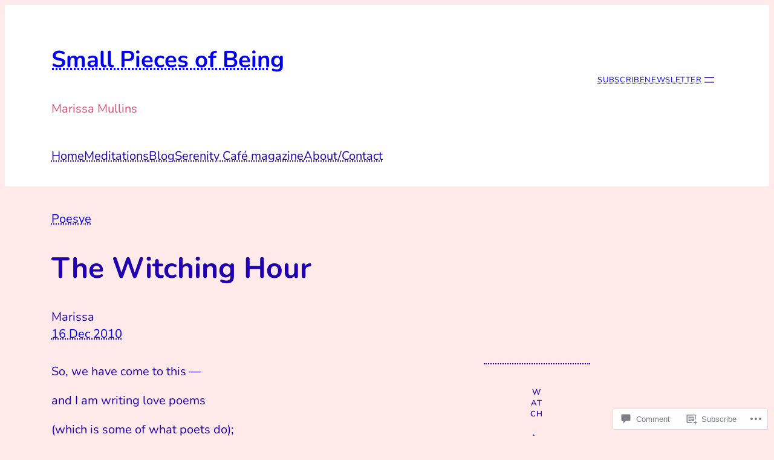

--- FILE ---
content_type: text/html; charset=UTF-8
request_url: https://marissamullins.com/2010/12/16/the-witching-hour/
body_size: 34652
content:
<!DOCTYPE html>
<html lang="en">
<head>
	<meta charset="UTF-8" />
	<meta name="viewport" content="width=device-width, initial-scale=1" />
<script type="text/javascript">
  WebFontConfig = {"google":{"families":["Nunito:r,i,b,bi:latin,latin-ext","Lobster+Two:r:latin,latin-ext"]},"api_url":"https:\/\/fonts-api.wp.com\/css"};
  (function() {
    var wf = document.createElement('script');
    wf.src = '/wp-content/plugins/custom-fonts/js/webfont.js';
    wf.type = 'text/javascript';
    wf.async = 'true';
    var s = document.getElementsByTagName('script')[0];
    s.parentNode.insertBefore(wf, s);
	})();
</script><style id="jetpack-custom-fonts-css"></style>
<meta name='robots' content='max-image-preview:large' />
<meta name="google-site-verification" content="wt1hRaf9KONRZTI2mRWAMmSXKTyUQD22g4Vswyf1hJY" />
<meta name="msvalidate.01" content="E8CD7C6C4D9E83AD57C975B90ED4D692" />

<!-- Async WordPress.com Remote Login -->
<script id="wpcom_remote_login_js">
var wpcom_remote_login_extra_auth = '';
function wpcom_remote_login_remove_dom_node_id( element_id ) {
	var dom_node = document.getElementById( element_id );
	if ( dom_node ) { dom_node.parentNode.removeChild( dom_node ); }
}
function wpcom_remote_login_remove_dom_node_classes( class_name ) {
	var dom_nodes = document.querySelectorAll( '.' + class_name );
	for ( var i = 0; i < dom_nodes.length; i++ ) {
		dom_nodes[ i ].parentNode.removeChild( dom_nodes[ i ] );
	}
}
function wpcom_remote_login_final_cleanup() {
	wpcom_remote_login_remove_dom_node_classes( "wpcom_remote_login_msg" );
	wpcom_remote_login_remove_dom_node_id( "wpcom_remote_login_key" );
	wpcom_remote_login_remove_dom_node_id( "wpcom_remote_login_validate" );
	wpcom_remote_login_remove_dom_node_id( "wpcom_remote_login_js" );
	wpcom_remote_login_remove_dom_node_id( "wpcom_request_access_iframe" );
	wpcom_remote_login_remove_dom_node_id( "wpcom_request_access_styles" );
}

// Watch for messages back from the remote login
window.addEventListener( "message", function( e ) {
	if ( e.origin === "https://r-login.wordpress.com" ) {
		var data = {};
		try {
			data = JSON.parse( e.data );
		} catch( e ) {
			wpcom_remote_login_final_cleanup();
			return;
		}

		if ( data.msg === 'LOGIN' ) {
			// Clean up the login check iframe
			wpcom_remote_login_remove_dom_node_id( "wpcom_remote_login_key" );

			var id_regex = new RegExp( /^[0-9]+$/ );
			var token_regex = new RegExp( /^.*|.*|.*$/ );
			if (
				token_regex.test( data.token )
				&& id_regex.test( data.wpcomid )
			) {
				// We have everything we need to ask for a login
				var script = document.createElement( "script" );
				script.setAttribute( "id", "wpcom_remote_login_validate" );
				script.src = '/remote-login.php?wpcom_remote_login=validate'
					+ '&wpcomid=' + data.wpcomid
					+ '&token=' + encodeURIComponent( data.token )
					+ '&host=' + window.location.protocol
					+ '//' + window.location.hostname
					+ '&postid=340'
					+ '&is_singular=1';
				document.body.appendChild( script );
			}

			return;
		}

		// Safari ITP, not logged in, so redirect
		if ( data.msg === 'LOGIN-REDIRECT' ) {
			window.location = 'https://wordpress.com/log-in?redirect_to=' + window.location.href;
			return;
		}

		// Safari ITP, storage access failed, remove the request
		if ( data.msg === 'LOGIN-REMOVE' ) {
			var css_zap = 'html { -webkit-transition: margin-top 1s; transition: margin-top 1s; } /* 9001 */ html { margin-top: 0 !important; } * html body { margin-top: 0 !important; } @media screen and ( max-width: 782px ) { html { margin-top: 0 !important; } * html body { margin-top: 0 !important; } }';
			var style_zap = document.createElement( 'style' );
			style_zap.type = 'text/css';
			style_zap.appendChild( document.createTextNode( css_zap ) );
			document.body.appendChild( style_zap );

			var e = document.getElementById( 'wpcom_request_access_iframe' );
			e.parentNode.removeChild( e );

			document.cookie = 'wordpress_com_login_access=denied; path=/; max-age=31536000';

			return;
		}

		// Safari ITP
		if ( data.msg === 'REQUEST_ACCESS' ) {
			console.log( 'request access: safari' );

			// Check ITP iframe enable/disable knob
			if ( wpcom_remote_login_extra_auth !== 'safari_itp_iframe' ) {
				return;
			}

			// If we are in a "private window" there is no ITP.
			var private_window = false;
			try {
				var opendb = window.openDatabase( null, null, null, null );
			} catch( e ) {
				private_window = true;
			}

			if ( private_window ) {
				console.log( 'private window' );
				return;
			}

			var iframe = document.createElement( 'iframe' );
			iframe.id = 'wpcom_request_access_iframe';
			iframe.setAttribute( 'scrolling', 'no' );
			iframe.setAttribute( 'sandbox', 'allow-storage-access-by-user-activation allow-scripts allow-same-origin allow-top-navigation-by-user-activation' );
			iframe.src = 'https://r-login.wordpress.com/remote-login.php?wpcom_remote_login=request_access&origin=' + encodeURIComponent( data.origin ) + '&wpcomid=' + encodeURIComponent( data.wpcomid );

			var css = 'html { -webkit-transition: margin-top 1s; transition: margin-top 1s; } /* 9001 */ html { margin-top: 46px !important; } * html body { margin-top: 46px !important; } @media screen and ( max-width: 660px ) { html { margin-top: 71px !important; } * html body { margin-top: 71px !important; } #wpcom_request_access_iframe { display: block; height: 71px !important; } } #wpcom_request_access_iframe { border: 0px; height: 46px; position: fixed; top: 0; left: 0; width: 100%; min-width: 100%; z-index: 99999; background: #23282d; } ';

			var style = document.createElement( 'style' );
			style.type = 'text/css';
			style.id = 'wpcom_request_access_styles';
			style.appendChild( document.createTextNode( css ) );
			document.body.appendChild( style );

			document.body.appendChild( iframe );
		}

		if ( data.msg === 'DONE' ) {
			wpcom_remote_login_final_cleanup();
		}
	}
}, false );

// Inject the remote login iframe after the page has had a chance to load
// more critical resources
window.addEventListener( "DOMContentLoaded", function( e ) {
	var iframe = document.createElement( "iframe" );
	iframe.style.display = "none";
	iframe.setAttribute( "scrolling", "no" );
	iframe.setAttribute( "id", "wpcom_remote_login_key" );
	iframe.src = "https://r-login.wordpress.com/remote-login.php"
		+ "?wpcom_remote_login=key"
		+ "&origin=aHR0cHM6Ly9tYXJpc3NhbXVsbGlucy5jb20%3D"
		+ "&wpcomid=6720523"
		+ "&time=" + Math.floor( Date.now() / 1000 );
	document.body.appendChild( iframe );
}, false );
</script>
<title>The Witching Hour &#8211; Small Pieces of Being</title>
<link rel='dns-prefetch' href='//s0.wp.com' />
<link rel='dns-prefetch' href='//widgets.wp.com' />
<link rel='dns-prefetch' href='//wordpress.com' />
<link rel="alternate" type="application/rss+xml" title="Small Pieces of Being &raquo; Feed" href="https://marissamullins.com/feed/" />
<link rel="alternate" type="application/rss+xml" title="Small Pieces of Being &raquo; Comments Feed" href="https://marissamullins.com/comments/feed/" />
<link rel="alternate" type="application/rss+xml" title="Small Pieces of Being &raquo; The Witching Hour Comments Feed" href="https://marissamullins.com/2010/12/16/the-witching-hour/feed/" />
	<script type="text/javascript">
		/* <![CDATA[ */
		function addLoadEvent(func) {
			var oldonload = window.onload;
			if (typeof window.onload != 'function') {
				window.onload = func;
			} else {
				window.onload = function () {
					oldonload();
					func();
				}
			}
		}
		/* ]]> */
	</script>
	<link crossorigin='anonymous' rel='stylesheet' id='all-css-0-1' href='/_static/??-eJxtzEkKgDAMQNELWYNjcSGeRdog1Q7BpHh9UQRBXD74fDhImRQFo0DIinxeXGRYUWg222PgHCEkmz0y7OhnQasosXxUGuYC/o/ebfh+b135FMZKd02th77t1hMpiDR+&cssminify=yes' type='text/css' media='all' />
<style id='wp-block-site-title-inline-css'>
.wp-block-site-title{box-sizing:border-box}.wp-block-site-title :where(a){color:inherit;font-family:inherit;font-size:inherit;font-style:inherit;font-weight:inherit;letter-spacing:inherit;line-height:inherit;text-decoration:inherit}
/*# sourceURL=/wp-content/plugins/gutenberg-core/v22.2.0/build/styles/block-library/site-title/style.css */
</style>
<style id='wp-block-site-tagline-inline-css'>
.wp-block-site-tagline{box-sizing:border-box}
/*# sourceURL=/wp-content/plugins/gutenberg-core/v22.2.0/build/styles/block-library/site-tagline/style.css */
</style>
<style id='wp-block-group-inline-css'>
.wp-block-group{box-sizing:border-box}:where(.wp-block-group.wp-block-group-is-layout-constrained){position:relative}
/*# sourceURL=/wp-content/plugins/gutenberg-core/v22.2.0/build/styles/block-library/group/style.css */
</style>
<style id='wp-block-paragraph-inline-css'>
.is-small-text{font-size:.875em}.is-regular-text{font-size:1em}.is-large-text{font-size:2.25em}.is-larger-text{font-size:3em}.has-drop-cap:not(:focus):first-letter{float:left;font-size:8.4em;font-style:normal;font-weight:100;line-height:.68;margin:.05em .1em 0 0;text-transform:uppercase}body.rtl .has-drop-cap:not(:focus):first-letter{float:none;margin-left:.1em}p.has-drop-cap.has-background{overflow:hidden}:root :where(p.has-background){padding:1.25em 2.375em}:where(p.has-text-color:not(.has-link-color)) a{color:inherit}p.has-text-align-left[style*="writing-mode:vertical-lr"],p.has-text-align-right[style*="writing-mode:vertical-rl"]{rotate:180deg}
/*# sourceURL=/wp-content/plugins/gutenberg-core/v22.2.0/build/styles/block-library/paragraph/style.css */
</style>
<style id='wp-block-navigation-link-inline-css'>
.wp-block-navigation .wp-block-navigation-item__label{overflow-wrap:break-word}.wp-block-navigation .wp-block-navigation-item__description{display:none}.link-ui-tools{outline:1px solid #f0f0f0;padding:8px}.link-ui-block-inserter{padding-top:8px}.link-ui-block-inserter__back{margin-left:8px;text-transform:uppercase}
/*# sourceURL=/wp-content/plugins/gutenberg-core/v22.2.0/build/styles/block-library/navigation-link/style.css */
</style>
<link crossorigin='anonymous' rel='stylesheet' id='all-css-10-1' href='/wp-content/plugins/gutenberg-core/v22.2.0/build/styles/block-library/navigation/style.css?m=1764855221i&cssminify=yes' type='text/css' media='all' />
<style id='wp-block-spacer-inline-css'>
.wp-block-spacer{clear:both}
/*# sourceURL=/wp-content/plugins/gutenberg-core/v22.2.0/build/styles/block-library/spacer/style.css */
</style>
<style id='wp-block-post-terms-inline-css'>
.wp-block-post-terms{box-sizing:border-box}.wp-block-post-terms .wp-block-post-terms__separator{white-space:pre-wrap}
/*# sourceURL=/wp-content/plugins/gutenberg-core/v22.2.0/build/styles/block-library/post-terms/style.css */
</style>
<style id='wp-block-post-title-inline-css'>
.wp-block-post-title{box-sizing:border-box;word-break:break-word}.wp-block-post-title :where(a){display:inline-block;font-family:inherit;font-size:inherit;font-style:inherit;font-weight:inherit;letter-spacing:inherit;line-height:inherit;text-decoration:inherit}
/*# sourceURL=/wp-content/plugins/gutenberg-core/v22.2.0/build/styles/block-library/post-title/style.css */
</style>
<style id='wp-block-post-author-inline-css'>
.wp-block-post-author{box-sizing:border-box;display:flex;flex-wrap:wrap}.wp-block-post-author__byline{font-size:.5em;margin-bottom:0;margin-top:0;width:100%}.wp-block-post-author__avatar{margin-right:1em}.wp-block-post-author__bio{font-size:.7em;margin-bottom:.7em}.wp-block-post-author__content{flex-basis:0;flex-grow:1}.wp-block-post-author__name{margin:0}
/*# sourceURL=/wp-content/plugins/gutenberg-core/v22.2.0/build/styles/block-library/post-author/style.css */
</style>
<style id='wp-block-post-date-inline-css'>
.wp-block-post-date{box-sizing:border-box}
/*# sourceURL=/wp-content/plugins/gutenberg-core/v22.2.0/build/styles/block-library/post-date/style.css */
</style>
<style id='wp-block-post-content-inline-css'>
.wp-block-post-content{display:flow-root}
/*# sourceURL=/wp-content/plugins/gutenberg-core/v22.2.0/build/styles/block-library/post-content/style.css */
</style>
<style id='wp-block-embed-inline-css'>
.wp-block-embed.alignleft,.wp-block-embed.alignright,.wp-block[data-align=left]>[data-type="core/embed"],.wp-block[data-align=right]>[data-type="core/embed"]{max-width:360px;width:100%}.wp-block-embed.alignleft .wp-block-embed__wrapper,.wp-block-embed.alignright .wp-block-embed__wrapper,.wp-block[data-align=left]>[data-type="core/embed"] .wp-block-embed__wrapper,.wp-block[data-align=right]>[data-type="core/embed"] .wp-block-embed__wrapper{min-width:280px}.wp-block-cover .wp-block-embed{min-height:240px;min-width:320px}.wp-block-group.is-layout-flex .wp-block-embed{flex:1 1 0%;min-width:0}.wp-block-embed{overflow-wrap:break-word}.wp-block-embed :where(figcaption){margin-bottom:1em;margin-top:.5em}.wp-block-embed iframe{max-width:100%}.wp-block-embed__wrapper{position:relative}.wp-embed-responsive .wp-has-aspect-ratio .wp-block-embed__wrapper:before{content:"";display:block;padding-top:50%}.wp-embed-responsive .wp-has-aspect-ratio iframe{bottom:0;height:100%;left:0;position:absolute;right:0;top:0;width:100%}.wp-embed-responsive .wp-embed-aspect-21-9 .wp-block-embed__wrapper:before{padding-top:42.85%}.wp-embed-responsive .wp-embed-aspect-18-9 .wp-block-embed__wrapper:before{padding-top:50%}.wp-embed-responsive .wp-embed-aspect-16-9 .wp-block-embed__wrapper:before{padding-top:56.25%}.wp-embed-responsive .wp-embed-aspect-4-3 .wp-block-embed__wrapper:before{padding-top:75%}.wp-embed-responsive .wp-embed-aspect-1-1 .wp-block-embed__wrapper:before{padding-top:100%}.wp-embed-responsive .wp-embed-aspect-9-16 .wp-block-embed__wrapper:before{padding-top:177.77%}.wp-embed-responsive .wp-embed-aspect-1-2 .wp-block-embed__wrapper:before{padding-top:200%}
/*# sourceURL=/wp-content/plugins/gutenberg-core/v22.2.0/build/styles/block-library/embed/style.css */
</style>
<style id='wp-block-tag-cloud-inline-css'>
.wp-block-tag-cloud{box-sizing:border-box}.wp-block-tag-cloud.aligncenter{justify-content:center;text-align:center}.wp-block-tag-cloud a{display:inline-block;margin-right:5px}.wp-block-tag-cloud span{display:inline-block;margin-left:5px;text-decoration:none}:root :where(.wp-block-tag-cloud.is-style-outline){display:flex;flex-wrap:wrap;gap:1ch}:root :where(.wp-block-tag-cloud.is-style-outline a){border:1px solid;font-size:unset!important;margin-right:0;padding:1ch 2ch;text-decoration:none!important}
/*# sourceURL=/wp-content/plugins/gutenberg-core/v22.2.0/build/styles/block-library/tag-cloud/style.css */
</style>
<style id='wp-block-separator-inline-css'>
@charset "UTF-8";.wp-block-separator{border:none;border-top:2px solid}:root :where(.wp-block-separator.is-style-dots){height:auto;line-height:1;text-align:center}:root :where(.wp-block-separator.is-style-dots):before{color:currentColor;content:"···";font-family:serif;font-size:1.5em;letter-spacing:2em;padding-left:2em}.wp-block-separator.is-style-dots{background:none!important;border:none!important}
/*# sourceURL=/wp-content/plugins/gutenberg-core/v22.2.0/build/styles/block-library/separator/style.css */
</style>
<style id='wp-block-post-featured-image-inline-css'>
.wp-block-post-featured-image{margin-left:0;margin-right:0}.wp-block-post-featured-image a{display:block;height:100%}.wp-block-post-featured-image :where(img){box-sizing:border-box;height:auto;max-width:100%;vertical-align:bottom;width:100%}.wp-block-post-featured-image.alignfull img,.wp-block-post-featured-image.alignwide img{width:100%}.wp-block-post-featured-image .wp-block-post-featured-image__overlay.has-background-dim{background-color:#000;inset:0;position:absolute}.wp-block-post-featured-image{position:relative}.wp-block-post-featured-image .wp-block-post-featured-image__overlay.has-background-gradient{background-color:initial}.wp-block-post-featured-image .wp-block-post-featured-image__overlay.has-background-dim-0{opacity:0}.wp-block-post-featured-image .wp-block-post-featured-image__overlay.has-background-dim-10{opacity:.1}.wp-block-post-featured-image .wp-block-post-featured-image__overlay.has-background-dim-20{opacity:.2}.wp-block-post-featured-image .wp-block-post-featured-image__overlay.has-background-dim-30{opacity:.3}.wp-block-post-featured-image .wp-block-post-featured-image__overlay.has-background-dim-40{opacity:.4}.wp-block-post-featured-image .wp-block-post-featured-image__overlay.has-background-dim-50{opacity:.5}.wp-block-post-featured-image .wp-block-post-featured-image__overlay.has-background-dim-60{opacity:.6}.wp-block-post-featured-image .wp-block-post-featured-image__overlay.has-background-dim-70{opacity:.7}.wp-block-post-featured-image .wp-block-post-featured-image__overlay.has-background-dim-80{opacity:.8}.wp-block-post-featured-image .wp-block-post-featured-image__overlay.has-background-dim-90{opacity:.9}.wp-block-post-featured-image .wp-block-post-featured-image__overlay.has-background-dim-100{opacity:1}.wp-block-post-featured-image:where(.alignleft,.alignright){width:100%}
/*# sourceURL=/wp-content/plugins/gutenberg-core/v22.2.0/build/styles/block-library/post-featured-image/style.css */
</style>
<style id='wp-block-columns-inline-css'>
.wp-block-columns{box-sizing:border-box;display:flex;flex-wrap:wrap!important}@media (min-width:782px){.wp-block-columns{flex-wrap:nowrap!important}}.wp-block-columns{align-items:normal!important}.wp-block-columns.are-vertically-aligned-top{align-items:flex-start}.wp-block-columns.are-vertically-aligned-center{align-items:center}.wp-block-columns.are-vertically-aligned-bottom{align-items:flex-end}@media (max-width:781px){.wp-block-columns:not(.is-not-stacked-on-mobile)>.wp-block-column{flex-basis:100%!important}}@media (min-width:782px){.wp-block-columns:not(.is-not-stacked-on-mobile)>.wp-block-column{flex-basis:0;flex-grow:1}.wp-block-columns:not(.is-not-stacked-on-mobile)>.wp-block-column[style*=flex-basis]{flex-grow:0}}.wp-block-columns.is-not-stacked-on-mobile{flex-wrap:nowrap!important}.wp-block-columns.is-not-stacked-on-mobile>.wp-block-column{flex-basis:0;flex-grow:1}.wp-block-columns.is-not-stacked-on-mobile>.wp-block-column[style*=flex-basis]{flex-grow:0}:where(.wp-block-columns){margin-bottom:1.75em}:where(.wp-block-columns.has-background){padding:1.25em 2.375em}.wp-block-column{flex-grow:1;min-width:0;overflow-wrap:break-word;word-break:break-word}.wp-block-column.is-vertically-aligned-top{align-self:flex-start}.wp-block-column.is-vertically-aligned-center{align-self:center}.wp-block-column.is-vertically-aligned-bottom{align-self:flex-end}.wp-block-column.is-vertically-aligned-stretch{align-self:stretch}.wp-block-column.is-vertically-aligned-bottom,.wp-block-column.is-vertically-aligned-center,.wp-block-column.is-vertically-aligned-top{width:100%}
/*# sourceURL=/wp-content/plugins/gutenberg-core/v22.2.0/build/styles/block-library/columns/style.css */
</style>
<style id='wp-block-post-template-inline-css'>
.wp-block-post-template{box-sizing:border-box;list-style:none;margin-bottom:0;margin-top:0;max-width:100%;padding:0}.wp-block-post-template.is-flex-container{display:flex;flex-direction:row;flex-wrap:wrap;gap:1.25em}.wp-block-post-template.is-flex-container>li{margin:0;width:100%}@media (min-width:600px){.wp-block-post-template.is-flex-container.is-flex-container.columns-2>li{width:calc(50% - .625em)}.wp-block-post-template.is-flex-container.is-flex-container.columns-3>li{width:calc(33.33333% - .83333em)}.wp-block-post-template.is-flex-container.is-flex-container.columns-4>li{width:calc(25% - .9375em)}.wp-block-post-template.is-flex-container.is-flex-container.columns-5>li{width:calc(20% - 1em)}.wp-block-post-template.is-flex-container.is-flex-container.columns-6>li{width:calc(16.66667% - 1.04167em)}}@media (max-width:600px){.wp-block-post-template-is-layout-grid.wp-block-post-template-is-layout-grid.wp-block-post-template-is-layout-grid.wp-block-post-template-is-layout-grid{grid-template-columns:1fr}}.wp-block-post-template-is-layout-constrained>li>.alignright,.wp-block-post-template-is-layout-flow>li>.alignright{float:right;margin-inline-end:0;margin-inline-start:2em}.wp-block-post-template-is-layout-constrained>li>.alignleft,.wp-block-post-template-is-layout-flow>li>.alignleft{float:left;margin-inline-end:2em;margin-inline-start:0}.wp-block-post-template-is-layout-constrained>li>.aligncenter,.wp-block-post-template-is-layout-flow>li>.aligncenter{margin-inline-end:auto;margin-inline-start:auto}
/*# sourceURL=/wp-content/plugins/gutenberg-core/v22.2.0/build/styles/block-library/post-template/style.css */
</style>
<style id='wp-block-post-comments-form-inline-css'>
:where(.wp-block-post-comments-form input:not([type=submit])),:where(.wp-block-post-comments-form textarea){border:1px solid #949494;font-family:inherit;font-size:1em}:where(.wp-block-post-comments-form input:where(:not([type=submit]):not([type=checkbox]))),:where(.wp-block-post-comments-form textarea){padding:calc(.667em + 2px)}.wp-block-post-comments-form{box-sizing:border-box}.wp-block-post-comments-form[style*=font-weight] :where(.comment-reply-title){font-weight:inherit}.wp-block-post-comments-form[style*=font-family] :where(.comment-reply-title){font-family:inherit}.wp-block-post-comments-form[class*=-font-size] :where(.comment-reply-title),.wp-block-post-comments-form[style*=font-size] :where(.comment-reply-title){font-size:inherit}.wp-block-post-comments-form[style*=line-height] :where(.comment-reply-title){line-height:inherit}.wp-block-post-comments-form[style*=font-style] :where(.comment-reply-title){font-style:inherit}.wp-block-post-comments-form[style*=letter-spacing] :where(.comment-reply-title){letter-spacing:inherit}.wp-block-post-comments-form :where(input[type=submit]){box-shadow:none;cursor:pointer;display:inline-block;overflow-wrap:break-word;text-align:center}.wp-block-post-comments-form .comment-form input:not([type=submit]):not([type=checkbox]):not([type=hidden]),.wp-block-post-comments-form .comment-form textarea{box-sizing:border-box;display:block;width:100%}.wp-block-post-comments-form .comment-form-author label,.wp-block-post-comments-form .comment-form-email label,.wp-block-post-comments-form .comment-form-url label{display:block;margin-bottom:.25em}.wp-block-post-comments-form .comment-form-cookies-consent{display:flex;gap:.25em}.wp-block-post-comments-form .comment-form-cookies-consent #wp-comment-cookies-consent{margin-top:.35em}.wp-block-post-comments-form .comment-reply-title{margin-bottom:0}.wp-block-post-comments-form .comment-reply-title :where(small){font-size:var(--wp--preset--font-size--medium,smaller);margin-left:.5em}
/*# sourceURL=/wp-content/plugins/gutenberg-core/v22.2.0/build/styles/block-library/post-comments-form/style.css */
</style>
<style id='wp-block-buttons-inline-css'>
.wp-block-buttons{box-sizing:border-box}.wp-block-buttons.is-vertical{flex-direction:column}.wp-block-buttons.is-vertical>.wp-block-button:last-child{margin-bottom:0}.wp-block-buttons>.wp-block-button{display:inline-block;margin:0}.wp-block-buttons.is-content-justification-left{justify-content:flex-start}.wp-block-buttons.is-content-justification-left.is-vertical{align-items:flex-start}.wp-block-buttons.is-content-justification-center{justify-content:center}.wp-block-buttons.is-content-justification-center.is-vertical{align-items:center}.wp-block-buttons.is-content-justification-right{justify-content:flex-end}.wp-block-buttons.is-content-justification-right.is-vertical{align-items:flex-end}.wp-block-buttons.is-content-justification-space-between{justify-content:space-between}.wp-block-buttons.aligncenter{text-align:center}.wp-block-buttons:not(.is-content-justification-space-between,.is-content-justification-right,.is-content-justification-left,.is-content-justification-center) .wp-block-button.aligncenter{margin-left:auto;margin-right:auto;width:100%}.wp-block-buttons[style*=text-decoration] .wp-block-button,.wp-block-buttons[style*=text-decoration] .wp-block-button__link{text-decoration:inherit}.wp-block-buttons.has-custom-font-size .wp-block-button__link{font-size:inherit}.wp-block-buttons .wp-block-button__link{width:100%}.wp-block-button.aligncenter{text-align:center}
/*# sourceURL=/wp-content/plugins/gutenberg-core/v22.2.0/build/styles/block-library/buttons/style.css */
</style>
<style id='wp-block-button-inline-css'>
.wp-block-button__link{align-content:center;box-sizing:border-box;cursor:pointer;display:inline-block;height:100%;text-align:center;word-break:break-word}.wp-block-button__link.aligncenter{text-align:center}.wp-block-button__link.alignright{text-align:right}:where(.wp-block-button__link){border-radius:9999px;box-shadow:none;padding:calc(.667em + 2px) calc(1.333em + 2px);text-decoration:none}.wp-block-button[style*=text-decoration] .wp-block-button__link{text-decoration:inherit}.wp-block-buttons>.wp-block-button.has-custom-width{max-width:none}.wp-block-buttons>.wp-block-button.has-custom-width .wp-block-button__link{width:100%}.wp-block-buttons>.wp-block-button.has-custom-font-size .wp-block-button__link{font-size:inherit}.wp-block-buttons>.wp-block-button.wp-block-button__width-25{width:calc(25% - var(--wp--style--block-gap, .5em)*.75)}.wp-block-buttons>.wp-block-button.wp-block-button__width-50{width:calc(50% - var(--wp--style--block-gap, .5em)*.5)}.wp-block-buttons>.wp-block-button.wp-block-button__width-75{width:calc(75% - var(--wp--style--block-gap, .5em)*.25)}.wp-block-buttons>.wp-block-button.wp-block-button__width-100{flex-basis:100%;width:100%}.wp-block-buttons.is-vertical>.wp-block-button.wp-block-button__width-25{width:25%}.wp-block-buttons.is-vertical>.wp-block-button.wp-block-button__width-50{width:50%}.wp-block-buttons.is-vertical>.wp-block-button.wp-block-button__width-75{width:75%}.wp-block-button.is-style-squared,.wp-block-button__link.wp-block-button.is-style-squared{border-radius:0}.wp-block-button.no-border-radius,.wp-block-button__link.no-border-radius{border-radius:0!important}:root :where(.wp-block-button .wp-block-button__link.is-style-outline),:root :where(.wp-block-button.is-style-outline>.wp-block-button__link){border:2px solid;padding:.667em 1.333em}:root :where(.wp-block-button .wp-block-button__link.is-style-outline:not(.has-text-color)),:root :where(.wp-block-button.is-style-outline>.wp-block-button__link:not(.has-text-color)){color:currentColor}:root :where(.wp-block-button .wp-block-button__link.is-style-outline:not(.has-background)),:root :where(.wp-block-button.is-style-outline>.wp-block-button__link:not(.has-background)){background-color:initial;background-image:none}
/*# sourceURL=/wp-content/plugins/gutenberg-core/v22.2.0/build/styles/block-library/button/style.css */
</style>
<style id='wp-block-comments-inline-css'>
.wp-block-post-comments{box-sizing:border-box}.wp-block-post-comments .alignleft{float:left}.wp-block-post-comments .alignright{float:right}.wp-block-post-comments .navigation:after{clear:both;content:"";display:table}.wp-block-post-comments .commentlist{clear:both;list-style:none;margin:0;padding:0}.wp-block-post-comments .commentlist .comment{min-height:2.25em;padding-left:3.25em}.wp-block-post-comments .commentlist .comment p{font-size:1em;line-height:1.8;margin:1em 0}.wp-block-post-comments .commentlist .children{list-style:none;margin:0;padding:0}.wp-block-post-comments .comment-author{line-height:1.5}.wp-block-post-comments .comment-author .avatar{border-radius:1.5em;display:block;float:left;height:2.5em;margin-right:.75em;margin-top:.5em;width:2.5em}.wp-block-post-comments .comment-author cite{font-style:normal}.wp-block-post-comments .comment-meta{font-size:.875em;line-height:1.5}.wp-block-post-comments .comment-meta b{font-weight:400}.wp-block-post-comments .comment-meta .comment-awaiting-moderation{display:block;margin-bottom:1em;margin-top:1em}.wp-block-post-comments .comment-body .commentmetadata{font-size:.875em}.wp-block-post-comments .comment-form-author label,.wp-block-post-comments .comment-form-comment label,.wp-block-post-comments .comment-form-email label,.wp-block-post-comments .comment-form-url label{display:block;margin-bottom:.25em}.wp-block-post-comments .comment-form input:not([type=submit]):not([type=checkbox]),.wp-block-post-comments .comment-form textarea{box-sizing:border-box;display:block;width:100%}.wp-block-post-comments .comment-form-cookies-consent{display:flex;gap:.25em}.wp-block-post-comments .comment-form-cookies-consent #wp-comment-cookies-consent{margin-top:.35em}.wp-block-post-comments .comment-reply-title{margin-bottom:0}.wp-block-post-comments .comment-reply-title :where(small){font-size:var(--wp--preset--font-size--medium,smaller);margin-left:.5em}.wp-block-post-comments .reply{font-size:.875em;margin-bottom:1.4em}.wp-block-post-comments input:not([type=submit]),.wp-block-post-comments textarea{border:1px solid #949494;font-family:inherit;font-size:1em}.wp-block-post-comments input:not([type=submit]):not([type=checkbox]),.wp-block-post-comments textarea{padding:calc(.667em + 2px)}:where(.wp-block-post-comments input[type=submit]){border:none}.wp-block-comments{box-sizing:border-box}
/*# sourceURL=/wp-content/plugins/gutenberg-core/v22.2.0/build/styles/block-library/comments/style.css */
</style>
<style id='wp-block-social-links-inline-css'>
.wp-block-social-links{background:none;box-sizing:border-box;margin-left:0;padding-left:0;padding-right:0;text-indent:0}.wp-block-social-links .wp-social-link a,.wp-block-social-links .wp-social-link a:hover{border-bottom:0;box-shadow:none;text-decoration:none}.wp-block-social-links .wp-social-link svg{height:1em;width:1em}.wp-block-social-links .wp-social-link span:not(.screen-reader-text){font-size:.65em;margin-left:.5em;margin-right:.5em}.wp-block-social-links.has-small-icon-size{font-size:16px}.wp-block-social-links,.wp-block-social-links.has-normal-icon-size{font-size:24px}.wp-block-social-links.has-large-icon-size{font-size:36px}.wp-block-social-links.has-huge-icon-size{font-size:48px}.wp-block-social-links.aligncenter{display:flex;justify-content:center}.wp-block-social-links.alignright{justify-content:flex-end}.wp-block-social-link{border-radius:9999px;display:block}@media not (prefers-reduced-motion){.wp-block-social-link{transition:transform .1s ease}}.wp-block-social-link{height:auto}.wp-block-social-link a{align-items:center;display:flex;line-height:0}.wp-block-social-link:hover{transform:scale(1.1)}.wp-block-social-links .wp-block-social-link.wp-social-link{display:inline-block;margin:0;padding:0}.wp-block-social-links .wp-block-social-link.wp-social-link .wp-block-social-link-anchor,.wp-block-social-links .wp-block-social-link.wp-social-link .wp-block-social-link-anchor svg,.wp-block-social-links .wp-block-social-link.wp-social-link .wp-block-social-link-anchor:active,.wp-block-social-links .wp-block-social-link.wp-social-link .wp-block-social-link-anchor:hover,.wp-block-social-links .wp-block-social-link.wp-social-link .wp-block-social-link-anchor:visited{fill:currentColor;color:currentColor}:where(.wp-block-social-links:not(.is-style-logos-only)) .wp-social-link{background-color:#f0f0f0;color:#444}:where(.wp-block-social-links:not(.is-style-logos-only)) .wp-social-link-amazon{background-color:#f90;color:#fff}:where(.wp-block-social-links:not(.is-style-logos-only)) .wp-social-link-bandcamp{background-color:#1ea0c3;color:#fff}:where(.wp-block-social-links:not(.is-style-logos-only)) .wp-social-link-behance{background-color:#0757fe;color:#fff}:where(.wp-block-social-links:not(.is-style-logos-only)) .wp-social-link-bluesky{background-color:#0a7aff;color:#fff}:where(.wp-block-social-links:not(.is-style-logos-only)) .wp-social-link-codepen{background-color:#1e1f26;color:#fff}:where(.wp-block-social-links:not(.is-style-logos-only)) .wp-social-link-deviantart{background-color:#02e49b;color:#fff}:where(.wp-block-social-links:not(.is-style-logos-only)) .wp-social-link-discord{background-color:#5865f2;color:#fff}:where(.wp-block-social-links:not(.is-style-logos-only)) .wp-social-link-dribbble{background-color:#e94c89;color:#fff}:where(.wp-block-social-links:not(.is-style-logos-only)) .wp-social-link-dropbox{background-color:#4280ff;color:#fff}:where(.wp-block-social-links:not(.is-style-logos-only)) .wp-social-link-etsy{background-color:#f45800;color:#fff}:where(.wp-block-social-links:not(.is-style-logos-only)) .wp-social-link-facebook{background-color:#0866ff;color:#fff}:where(.wp-block-social-links:not(.is-style-logos-only)) .wp-social-link-fivehundredpx{background-color:#000;color:#fff}:where(.wp-block-social-links:not(.is-style-logos-only)) .wp-social-link-flickr{background-color:#0461dd;color:#fff}:where(.wp-block-social-links:not(.is-style-logos-only)) .wp-social-link-foursquare{background-color:#e65678;color:#fff}:where(.wp-block-social-links:not(.is-style-logos-only)) .wp-social-link-github{background-color:#24292d;color:#fff}:where(.wp-block-social-links:not(.is-style-logos-only)) .wp-social-link-goodreads{background-color:#eceadd;color:#382110}:where(.wp-block-social-links:not(.is-style-logos-only)) .wp-social-link-google{background-color:#ea4434;color:#fff}:where(.wp-block-social-links:not(.is-style-logos-only)) .wp-social-link-gravatar{background-color:#1d4fc4;color:#fff}:where(.wp-block-social-links:not(.is-style-logos-only)) .wp-social-link-instagram{background-color:#f00075;color:#fff}:where(.wp-block-social-links:not(.is-style-logos-only)) .wp-social-link-lastfm{background-color:#e21b24;color:#fff}:where(.wp-block-social-links:not(.is-style-logos-only)) .wp-social-link-linkedin{background-color:#0d66c2;color:#fff}:where(.wp-block-social-links:not(.is-style-logos-only)) .wp-social-link-mastodon{background-color:#3288d4;color:#fff}:where(.wp-block-social-links:not(.is-style-logos-only)) .wp-social-link-medium{background-color:#000;color:#fff}:where(.wp-block-social-links:not(.is-style-logos-only)) .wp-social-link-meetup{background-color:#f6405f;color:#fff}:where(.wp-block-social-links:not(.is-style-logos-only)) .wp-social-link-patreon{background-color:#000;color:#fff}:where(.wp-block-social-links:not(.is-style-logos-only)) .wp-social-link-pinterest{background-color:#e60122;color:#fff}:where(.wp-block-social-links:not(.is-style-logos-only)) .wp-social-link-pocket{background-color:#ef4155;color:#fff}:where(.wp-block-social-links:not(.is-style-logos-only)) .wp-social-link-reddit{background-color:#ff4500;color:#fff}:where(.wp-block-social-links:not(.is-style-logos-only)) .wp-social-link-skype{background-color:#0478d7;color:#fff}:where(.wp-block-social-links:not(.is-style-logos-only)) .wp-social-link-snapchat{stroke:#000;background-color:#fefc00;color:#fff}:where(.wp-block-social-links:not(.is-style-logos-only)) .wp-social-link-soundcloud{background-color:#ff5600;color:#fff}:where(.wp-block-social-links:not(.is-style-logos-only)) .wp-social-link-spotify{background-color:#1bd760;color:#fff}:where(.wp-block-social-links:not(.is-style-logos-only)) .wp-social-link-telegram{background-color:#2aabee;color:#fff}:where(.wp-block-social-links:not(.is-style-logos-only)) .wp-social-link-threads{background-color:#000;color:#fff}:where(.wp-block-social-links:not(.is-style-logos-only)) .wp-social-link-tiktok{background-color:#000;color:#fff}:where(.wp-block-social-links:not(.is-style-logos-only)) .wp-social-link-tumblr{background-color:#011835;color:#fff}:where(.wp-block-social-links:not(.is-style-logos-only)) .wp-social-link-twitch{background-color:#6440a4;color:#fff}:where(.wp-block-social-links:not(.is-style-logos-only)) .wp-social-link-twitter{background-color:#1da1f2;color:#fff}:where(.wp-block-social-links:not(.is-style-logos-only)) .wp-social-link-vimeo{background-color:#1eb7ea;color:#fff}:where(.wp-block-social-links:not(.is-style-logos-only)) .wp-social-link-vk{background-color:#4680c2;color:#fff}:where(.wp-block-social-links:not(.is-style-logos-only)) .wp-social-link-wordpress{background-color:#3499cd;color:#fff}:where(.wp-block-social-links:not(.is-style-logos-only)) .wp-social-link-whatsapp{background-color:#25d366;color:#fff}:where(.wp-block-social-links:not(.is-style-logos-only)) .wp-social-link-x{background-color:#000;color:#fff}:where(.wp-block-social-links:not(.is-style-logos-only)) .wp-social-link-yelp{background-color:#d32422;color:#fff}:where(.wp-block-social-links:not(.is-style-logos-only)) .wp-social-link-youtube{background-color:red;color:#fff}:where(.wp-block-social-links.is-style-logos-only) .wp-social-link{background:none}:where(.wp-block-social-links.is-style-logos-only) .wp-social-link svg{height:1.25em;width:1.25em}:where(.wp-block-social-links.is-style-logos-only) .wp-social-link-amazon{color:#f90}:where(.wp-block-social-links.is-style-logos-only) .wp-social-link-bandcamp{color:#1ea0c3}:where(.wp-block-social-links.is-style-logos-only) .wp-social-link-behance{color:#0757fe}:where(.wp-block-social-links.is-style-logos-only) .wp-social-link-bluesky{color:#0a7aff}:where(.wp-block-social-links.is-style-logos-only) .wp-social-link-codepen{color:#1e1f26}:where(.wp-block-social-links.is-style-logos-only) .wp-social-link-deviantart{color:#02e49b}:where(.wp-block-social-links.is-style-logos-only) .wp-social-link-discord{color:#5865f2}:where(.wp-block-social-links.is-style-logos-only) .wp-social-link-dribbble{color:#e94c89}:where(.wp-block-social-links.is-style-logos-only) .wp-social-link-dropbox{color:#4280ff}:where(.wp-block-social-links.is-style-logos-only) .wp-social-link-etsy{color:#f45800}:where(.wp-block-social-links.is-style-logos-only) .wp-social-link-facebook{color:#0866ff}:where(.wp-block-social-links.is-style-logos-only) .wp-social-link-fivehundredpx{color:#000}:where(.wp-block-social-links.is-style-logos-only) .wp-social-link-flickr{color:#0461dd}:where(.wp-block-social-links.is-style-logos-only) .wp-social-link-foursquare{color:#e65678}:where(.wp-block-social-links.is-style-logos-only) .wp-social-link-github{color:#24292d}:where(.wp-block-social-links.is-style-logos-only) .wp-social-link-goodreads{color:#382110}:where(.wp-block-social-links.is-style-logos-only) .wp-social-link-google{color:#ea4434}:where(.wp-block-social-links.is-style-logos-only) .wp-social-link-gravatar{color:#1d4fc4}:where(.wp-block-social-links.is-style-logos-only) .wp-social-link-instagram{color:#f00075}:where(.wp-block-social-links.is-style-logos-only) .wp-social-link-lastfm{color:#e21b24}:where(.wp-block-social-links.is-style-logos-only) .wp-social-link-linkedin{color:#0d66c2}:where(.wp-block-social-links.is-style-logos-only) .wp-social-link-mastodon{color:#3288d4}:where(.wp-block-social-links.is-style-logos-only) .wp-social-link-medium{color:#000}:where(.wp-block-social-links.is-style-logos-only) .wp-social-link-meetup{color:#f6405f}:where(.wp-block-social-links.is-style-logos-only) .wp-social-link-patreon{color:#000}:where(.wp-block-social-links.is-style-logos-only) .wp-social-link-pinterest{color:#e60122}:where(.wp-block-social-links.is-style-logos-only) .wp-social-link-pocket{color:#ef4155}:where(.wp-block-social-links.is-style-logos-only) .wp-social-link-reddit{color:#ff4500}:where(.wp-block-social-links.is-style-logos-only) .wp-social-link-skype{color:#0478d7}:where(.wp-block-social-links.is-style-logos-only) .wp-social-link-snapchat{stroke:#000;color:#fff}:where(.wp-block-social-links.is-style-logos-only) .wp-social-link-soundcloud{color:#ff5600}:where(.wp-block-social-links.is-style-logos-only) .wp-social-link-spotify{color:#1bd760}:where(.wp-block-social-links.is-style-logos-only) .wp-social-link-telegram{color:#2aabee}:where(.wp-block-social-links.is-style-logos-only) .wp-social-link-threads{color:#000}:where(.wp-block-social-links.is-style-logos-only) .wp-social-link-tiktok{color:#000}:where(.wp-block-social-links.is-style-logos-only) .wp-social-link-tumblr{color:#011835}:where(.wp-block-social-links.is-style-logos-only) .wp-social-link-twitch{color:#6440a4}:where(.wp-block-social-links.is-style-logos-only) .wp-social-link-twitter{color:#1da1f2}:where(.wp-block-social-links.is-style-logos-only) .wp-social-link-vimeo{color:#1eb7ea}:where(.wp-block-social-links.is-style-logos-only) .wp-social-link-vk{color:#4680c2}:where(.wp-block-social-links.is-style-logos-only) .wp-social-link-whatsapp{color:#25d366}:where(.wp-block-social-links.is-style-logos-only) .wp-social-link-wordpress{color:#3499cd}:where(.wp-block-social-links.is-style-logos-only) .wp-social-link-x{color:#000}:where(.wp-block-social-links.is-style-logos-only) .wp-social-link-yelp{color:#d32422}:where(.wp-block-social-links.is-style-logos-only) .wp-social-link-youtube{color:red}.wp-block-social-links.is-style-pill-shape .wp-social-link{width:auto}:root :where(.wp-block-social-links .wp-social-link a){padding:.25em}:root :where(.wp-block-social-links.is-style-logos-only .wp-social-link a){padding:0}:root :where(.wp-block-social-links.is-style-pill-shape .wp-social-link a){padding-left:.6666666667em;padding-right:.6666666667em}.wp-block-social-links:not(.has-icon-color):not(.has-icon-background-color) .wp-social-link-snapchat .wp-block-social-link-label{color:#000}
/*# sourceURL=/wp-content/plugins/gutenberg-core/v22.2.0/build/styles/block-library/social-links/style.css */
</style>
<style id='wp-emoji-styles-inline-css'>

	img.wp-smiley, img.emoji {
		display: inline !important;
		border: none !important;
		box-shadow: none !important;
		height: 1em !important;
		width: 1em !important;
		margin: 0 0.07em !important;
		vertical-align: -0.1em !important;
		background: none !important;
		padding: 0 !important;
	}
/*# sourceURL=wp-emoji-styles-inline-css */
</style>
<style id='wp-block-library-inline-css'>
:root{--wp-block-synced-color:#7a00df;--wp-block-synced-color--rgb:122,0,223;--wp-bound-block-color:var(--wp-block-synced-color);--wp-editor-canvas-background:#ddd;--wp-admin-theme-color:#007cba;--wp-admin-theme-color--rgb:0,124,186;--wp-admin-theme-color-darker-10:#006ba1;--wp-admin-theme-color-darker-10--rgb:0,107,160.5;--wp-admin-theme-color-darker-20:#005a87;--wp-admin-theme-color-darker-20--rgb:0,90,135;--wp-admin-border-width-focus:2px}@media (min-resolution:192dpi){:root{--wp-admin-border-width-focus:1.5px}}.wp-element-button{cursor:pointer}:root .has-very-light-gray-background-color{background-color:#eee}:root .has-very-dark-gray-background-color{background-color:#313131}:root .has-very-light-gray-color{color:#eee}:root .has-very-dark-gray-color{color:#313131}:root .has-vivid-green-cyan-to-vivid-cyan-blue-gradient-background{background:linear-gradient(135deg,#00d084,#0693e3)}:root .has-purple-crush-gradient-background{background:linear-gradient(135deg,#34e2e4,#4721fb 50%,#ab1dfe)}:root .has-hazy-dawn-gradient-background{background:linear-gradient(135deg,#faaca8,#dad0ec)}:root .has-subdued-olive-gradient-background{background:linear-gradient(135deg,#fafae1,#67a671)}:root .has-atomic-cream-gradient-background{background:linear-gradient(135deg,#fdd79a,#004a59)}:root .has-nightshade-gradient-background{background:linear-gradient(135deg,#330968,#31cdcf)}:root .has-midnight-gradient-background{background:linear-gradient(135deg,#020381,#2874fc)}:root{--wp--preset--font-size--normal:16px;--wp--preset--font-size--huge:42px}.has-regular-font-size{font-size:1em}.has-larger-font-size{font-size:2.625em}.has-normal-font-size{font-size:var(--wp--preset--font-size--normal)}.has-huge-font-size{font-size:var(--wp--preset--font-size--huge)}:root .has-text-align-center{text-align:center}:root .has-text-align-left{text-align:left}:root .has-text-align-right{text-align:right}.has-fit-text{white-space:nowrap!important}#end-resizable-editor-section{display:none}.aligncenter{clear:both}.items-justified-left{justify-content:flex-start}.items-justified-center{justify-content:center}.items-justified-right{justify-content:flex-end}.items-justified-space-between{justify-content:space-between}.screen-reader-text{word-wrap:normal!important;border:0;clip-path:inset(50%);height:1px;margin:-1px;overflow:hidden;padding:0;position:absolute;width:1px}.screen-reader-text:focus{background-color:#ddd;clip-path:none;color:#444;display:block;font-size:1em;height:auto;left:5px;line-height:normal;padding:15px 23px 14px;text-decoration:none;top:5px;width:auto;z-index:100000}html :where(.has-border-color){border-style:solid}html :where([style*=border-top-color]){border-top-style:solid}html :where([style*=border-right-color]){border-right-style:solid}html :where([style*=border-bottom-color]){border-bottom-style:solid}html :where([style*=border-left-color]){border-left-style:solid}html :where([style*=border-width]){border-style:solid}html :where([style*=border-top-width]){border-top-style:solid}html :where([style*=border-right-width]){border-right-style:solid}html :where([style*=border-bottom-width]){border-bottom-style:solid}html :where([style*=border-left-width]){border-left-style:solid}html :where(img[class*=wp-image-]){height:auto;max-width:100%}:where(figure){margin:0 0 1em}html :where(.is-position-sticky){--wp-admin--admin-bar--position-offset:var(--wp-admin--admin-bar--height,0px)}@media screen and (max-width:600px){html :where(.is-position-sticky){--wp-admin--admin-bar--position-offset:0px}}
.has-text-align-justify {
	text-align:justify;
}
.has-text-align-justify{text-align:justify;}
/*# sourceURL=wp-block-library-inline-css */
</style>
<link crossorigin='anonymous' rel='stylesheet' id='all-css-54-1' href='/wp-content/plugins/coblocks/2.18.1-simple-rev.4/dist/coblocks-style.css?m=1681832297i&cssminify=yes' type='text/css' media='all' />
<style id='wp-block-template-skip-link-inline-css'>

		.skip-link.screen-reader-text {
			border: 0;
			clip-path: inset(50%);
			height: 1px;
			margin: -1px;
			overflow: hidden;
			padding: 0;
			position: absolute !important;
			width: 1px;
			word-wrap: normal !important;
		}

		.skip-link.screen-reader-text:focus {
			background-color: #eee;
			clip-path: none;
			color: #444;
			display: block;
			font-size: 1em;
			height: auto;
			left: 5px;
			line-height: normal;
			padding: 15px 23px 14px;
			text-decoration: none;
			top: 5px;
			width: auto;
			z-index: 100000;
		}
/*# sourceURL=wp-block-template-skip-link-inline-css */
</style>
<link crossorigin='anonymous' rel='stylesheet' id='all-css-56-1' href='/_static/??/wp-content/mu-plugins/core-compat/wp-mediaelement.css,/wp-content/mu-plugins/wpcom-bbpress-premium-themes.css?m=1432920480j&cssminify=yes' type='text/css' media='all' />
<style id='global-styles-inline-css'>
:root{--wp--preset--aspect-ratio--square: 1;--wp--preset--aspect-ratio--4-3: 4/3;--wp--preset--aspect-ratio--3-4: 3/4;--wp--preset--aspect-ratio--3-2: 3/2;--wp--preset--aspect-ratio--2-3: 2/3;--wp--preset--aspect-ratio--16-9: 16/9;--wp--preset--aspect-ratio--9-16: 9/16;--wp--preset--color--black: #000000;--wp--preset--color--cyan-bluish-gray: #abb8c3;--wp--preset--color--white: #ffffff;--wp--preset--color--pale-pink: #f78da7;--wp--preset--color--vivid-red: #cf2e2e;--wp--preset--color--luminous-vivid-orange: #ff6900;--wp--preset--color--luminous-vivid-amber: #fcb900;--wp--preset--color--light-green-cyan: #7bdcb5;--wp--preset--color--vivid-green-cyan: #00d084;--wp--preset--color--pale-cyan-blue: #8ed1fc;--wp--preset--color--vivid-cyan-blue: #0693e3;--wp--preset--color--vivid-purple: #9b51e0;--wp--preset--color--base: #ffe9e9;--wp--preset--color--contrast: #1e00b1;--wp--preset--color--primary: #1e00b1;--wp--preset--color--secondary: #2000c2;--wp--preset--color--tertiary: #f4cbcb;--wp--preset--color--custom-light: #fff9f9;--wp--preset--color--custom-dark: #472ccc;--wp--preset--gradient--vivid-cyan-blue-to-vivid-purple: linear-gradient(135deg,rgb(6,147,227) 0%,rgb(155,81,224) 100%);--wp--preset--gradient--light-green-cyan-to-vivid-green-cyan: linear-gradient(135deg,rgb(122,220,180) 0%,rgb(0,208,130) 100%);--wp--preset--gradient--luminous-vivid-amber-to-luminous-vivid-orange: linear-gradient(135deg,rgb(252,185,0) 0%,rgb(255,105,0) 100%);--wp--preset--gradient--luminous-vivid-orange-to-vivid-red: linear-gradient(135deg,rgb(255,105,0) 0%,rgb(207,46,46) 100%);--wp--preset--gradient--very-light-gray-to-cyan-bluish-gray: linear-gradient(135deg,rgb(238,238,238) 0%,rgb(169,184,195) 100%);--wp--preset--gradient--cool-to-warm-spectrum: linear-gradient(135deg,rgb(74,234,220) 0%,rgb(151,120,209) 20%,rgb(207,42,186) 40%,rgb(238,44,130) 60%,rgb(251,105,98) 80%,rgb(254,248,76) 100%);--wp--preset--gradient--blush-light-purple: linear-gradient(135deg,rgb(255,206,236) 0%,rgb(152,150,240) 100%);--wp--preset--gradient--blush-bordeaux: linear-gradient(135deg,rgb(254,205,165) 0%,rgb(254,45,45) 50%,rgb(107,0,62) 100%);--wp--preset--gradient--luminous-dusk: linear-gradient(135deg,rgb(255,203,112) 0%,rgb(199,81,192) 50%,rgb(65,88,208) 100%);--wp--preset--gradient--pale-ocean: linear-gradient(135deg,rgb(255,245,203) 0%,rgb(182,227,212) 50%,rgb(51,167,181) 100%);--wp--preset--gradient--electric-grass: linear-gradient(135deg,rgb(202,248,128) 0%,rgb(113,206,126) 100%);--wp--preset--gradient--midnight: linear-gradient(135deg,rgb(2,3,129) 0%,rgb(40,116,252) 100%);--wp--preset--font-size--small: clamp(0.825rem, 0.825rem + ((1vw - 0.2rem) * 0.488), 1.0625rem);--wp--preset--font-size--medium: clamp(1rem, 1rem + ((1vw - 0.2rem) * 0.513), 1.25rem);--wp--preset--font-size--large: clamp(1.75rem, 1.75rem + ((1vw - 0.2rem) * 0.513), 2rem);--wp--preset--font-size--x-large: clamp(2.5rem, 2.5rem + ((1vw - 0.2rem) * 1.026), 3rem);--wp--preset--font-family--albert-sans: 'Albert Sans', sans-serif;--wp--preset--font-family--alegreya: Alegreya, serif;--wp--preset--font-family--arvo: Arvo, serif;--wp--preset--font-family--bodoni-moda: 'Bodoni Moda', serif;--wp--preset--font-family--bricolage-grotesque: 'Bricolage Grotesque', sans-serif;--wp--preset--font-family--cabin: Cabin, sans-serif;--wp--preset--font-family--chivo: Chivo, sans-serif;--wp--preset--font-family--commissioner: Commissioner, sans-serif;--wp--preset--font-family--cormorant: Cormorant, serif;--wp--preset--font-family--courier-prime: 'Courier Prime', monospace;--wp--preset--font-family--crimson-pro: 'Crimson Pro', serif;--wp--preset--font-family--dm-mono: 'DM Mono', monospace;--wp--preset--font-family--dm-sans: 'DM Sans', sans-serif;--wp--preset--font-family--dm-serif-display: 'DM Serif Display', serif;--wp--preset--font-family--domine: Domine, serif;--wp--preset--font-family--eb-garamond: 'EB Garamond', serif;--wp--preset--font-family--epilogue: Epilogue, sans-serif;--wp--preset--font-family--fahkwang: Fahkwang, sans-serif;--wp--preset--font-family--figtree: Figtree, sans-serif;--wp--preset--font-family--fira-sans: 'Fira Sans', sans-serif;--wp--preset--font-family--fjalla-one: 'Fjalla One', sans-serif;--wp--preset--font-family--fraunces: Fraunces, serif;--wp--preset--font-family--gabarito: Gabarito, system-ui;--wp--preset--font-family--ibm-plex-mono: 'IBM Plex Mono', monospace;--wp--preset--font-family--ibm-plex-sans: 'IBM Plex Sans', sans-serif;--wp--preset--font-family--ibarra-real-nova: 'Ibarra Real Nova', serif;--wp--preset--font-family--instrument-serif: 'Instrument Serif', serif;--wp--preset--font-family--inter: Inter, sans-serif;--wp--preset--font-family--josefin-sans: 'Josefin Sans', sans-serif;--wp--preset--font-family--jost: Jost, sans-serif;--wp--preset--font-family--libre-baskerville: 'Libre Baskerville', serif;--wp--preset--font-family--libre-franklin: 'Libre Franklin', sans-serif;--wp--preset--font-family--literata: Literata, serif;--wp--preset--font-family--lora: Lora, serif;--wp--preset--font-family--merriweather: Merriweather, serif;--wp--preset--font-family--montserrat: Montserrat, sans-serif;--wp--preset--font-family--newsreader: Newsreader, serif;--wp--preset--font-family--noto-sans-mono: 'Noto Sans Mono', sans-serif;--wp--preset--font-family--nunito: Nunito;--wp--preset--font-family--open-sans: 'Open Sans', sans-serif;--wp--preset--font-family--overpass: Overpass, sans-serif;--wp--preset--font-family--pt-serif: 'PT Serif', serif;--wp--preset--font-family--petrona: Petrona, serif;--wp--preset--font-family--piazzolla: Piazzolla, serif;--wp--preset--font-family--playfair-display: 'Playfair Display', serif;--wp--preset--font-family--plus-jakarta-sans: 'Plus Jakarta Sans', sans-serif;--wp--preset--font-family--poppins: Poppins, sans-serif;--wp--preset--font-family--raleway: Raleway, sans-serif;--wp--preset--font-family--roboto: Roboto, sans-serif;--wp--preset--font-family--roboto-slab: 'Roboto Slab', serif;--wp--preset--font-family--rubik: Rubik, sans-serif;--wp--preset--font-family--rufina: Rufina, serif;--wp--preset--font-family--sora: Sora, sans-serif;--wp--preset--font-family--source-sans-3: 'Source Sans 3', sans-serif;--wp--preset--font-family--source-serif-4: 'Source Serif 4', serif;--wp--preset--font-family--space-mono: 'Space Mono', monospace;--wp--preset--font-family--syne: Syne, sans-serif;--wp--preset--font-family--texturina: Texturina, serif;--wp--preset--font-family--urbanist: Urbanist, sans-serif;--wp--preset--font-family--work-sans: 'Work Sans', sans-serif;--wp--preset--font-family--system-font: -apple-system, BlinkMacSystemFont, 'Segoe UI', Roboto, Oxygen-Sans, Ubuntu, Cantarell, 'Helvetica Neue', sans-serif;--wp--preset--font-family--gaegu: Gaegu;--wp--preset--spacing--20: 0.44rem;--wp--preset--spacing--30: 0.67rem;--wp--preset--spacing--40: 1rem;--wp--preset--spacing--50: 1.5rem;--wp--preset--spacing--60: 2.25rem;--wp--preset--spacing--70: 3.38rem;--wp--preset--spacing--80: 5.06rem;--wp--preset--shadow--natural: 6px 6px 9px rgba(0, 0, 0, 0.2);--wp--preset--shadow--deep: 12px 12px 50px rgba(0, 0, 0, 0.4);--wp--preset--shadow--sharp: 6px 6px 0px rgba(0, 0, 0, 0.2);--wp--preset--shadow--outlined: 6px 6px 0px -3px rgb(255, 255, 255), 6px 6px rgb(0, 0, 0);--wp--preset--shadow--crisp: 6px 6px 0px rgb(0, 0, 0);}:root { --wp--style--global--content-size: 620px;--wp--style--global--wide-size: 1100px; }:where(body) { margin: 0; }.wp-site-blocks { padding-top: var(--wp--style--root--padding-top); padding-bottom: var(--wp--style--root--padding-bottom); }.has-global-padding { padding-right: var(--wp--style--root--padding-right); padding-left: var(--wp--style--root--padding-left); }.has-global-padding > .alignfull { margin-right: calc(var(--wp--style--root--padding-right) * -1); margin-left: calc(var(--wp--style--root--padding-left) * -1); }.has-global-padding :where(:not(.alignfull.is-layout-flow) > .has-global-padding:not(.wp-block-block, .alignfull)) { padding-right: 0; padding-left: 0; }.has-global-padding :where(:not(.alignfull.is-layout-flow) > .has-global-padding:not(.wp-block-block, .alignfull)) > .alignfull { margin-left: 0; margin-right: 0; }.wp-site-blocks > .alignleft { float: left; margin-right: 2em; }.wp-site-blocks > .alignright { float: right; margin-left: 2em; }.wp-site-blocks > .aligncenter { justify-content: center; margin-left: auto; margin-right: auto; }:where(.wp-site-blocks) > * { margin-block-start: 1.5rem; margin-block-end: 0; }:where(.wp-site-blocks) > :first-child { margin-block-start: 0; }:where(.wp-site-blocks) > :last-child { margin-block-end: 0; }:root { --wp--style--block-gap: 1.5rem; }:root :where(.is-layout-flow) > :first-child{margin-block-start: 0;}:root :where(.is-layout-flow) > :last-child{margin-block-end: 0;}:root :where(.is-layout-flow) > *{margin-block-start: 1.5rem;margin-block-end: 0;}:root :where(.is-layout-constrained) > :first-child{margin-block-start: 0;}:root :where(.is-layout-constrained) > :last-child{margin-block-end: 0;}:root :where(.is-layout-constrained) > *{margin-block-start: 1.5rem;margin-block-end: 0;}:root :where(.is-layout-flex){gap: 1.5rem;}:root :where(.is-layout-grid){gap: 1.5rem;}.is-layout-flow > .alignleft{float: left;margin-inline-start: 0;margin-inline-end: 2em;}.is-layout-flow > .alignright{float: right;margin-inline-start: 2em;margin-inline-end: 0;}.is-layout-flow > .aligncenter{margin-left: auto !important;margin-right: auto !important;}.is-layout-constrained > .alignleft{float: left;margin-inline-start: 0;margin-inline-end: 2em;}.is-layout-constrained > .alignright{float: right;margin-inline-start: 2em;margin-inline-end: 0;}.is-layout-constrained > .aligncenter{margin-left: auto !important;margin-right: auto !important;}.is-layout-constrained > :where(:not(.alignleft):not(.alignright):not(.alignfull)){max-width: var(--wp--style--global--content-size);margin-left: auto !important;margin-right: auto !important;}.is-layout-constrained > .alignwide{max-width: var(--wp--style--global--wide-size);}body .is-layout-flex{display: flex;}.is-layout-flex{flex-wrap: wrap;align-items: center;}.is-layout-flex > :is(*, div){margin: 0;}body .is-layout-grid{display: grid;}.is-layout-grid > :is(*, div){margin: 0;}body{background-color: var(--wp--preset--color--base);color: var(--wp--preset--color--contrast);font-family: var(--wp--preset--font-family--nunito);font-size: clamp(14px, 0.875rem + ((1vw - 3.2px) * 0.769), 20px);line-height: 1.4;--wp--style--root--padding-top: 0;--wp--style--root--padding-right: 6vw;--wp--style--root--padding-bottom: 0;--wp--style--root--padding-left: 6vw;}a:where(:not(.wp-element-button)){color: var(--wp--preset--color--contrast);text-decoration: underline;}:root :where(a:where(:not(.wp-element-button)):hover){color: var(--wp--preset--color--secondary);text-decoration: none;}h1, h2, h3, h4, h5, h6{font-style: normal;font-weight: 700;line-height: 1.125;}h1{font-size: clamp(1.453rem, 1.453rem + ((1vw - 0.2rem) * 1.943), 2.4rem);}h2{font-size: clamp(1.198rem, 1.198rem + ((1vw - 0.2rem) * 1.44), 1.9rem);}h3{font-size: clamp(1.039rem, 1.039rem + ((1vw - 0.2rem) * 1.151), 1.6rem);}h4{font-size: clamp(0.875rem, 0.875rem + ((1vw - 0.2rem) * 0.872), 1.3rem);}h5{font-size: clamp(0.875rem, 0.875rem + ((1vw - 0.2rem) * 0.462), 1.1rem);}h6{font-family: var(--wp--preset--font-family--metropolis);font-size: clamp(0.875rem, 0.875rem + ((1vw - 0.2rem) * 0.051), 0.9rem);font-style: normal;font-weight: 600;letter-spacing: 0.05em;text-transform: uppercase;}:root :where(.wp-element-button, .wp-block-button__link){background-color: var(--wp--preset--color--primary);border-radius: 0.25rem;border-width: 0;color: var(--wp--preset--color--base);font-family: inherit;font-size: inherit;font-style: inherit;font-weight: inherit;letter-spacing: inherit;line-height: inherit;padding-top: calc(0.667em + 2px);padding-right: calc(1.333em + 2px);padding-bottom: calc(0.667em + 2px);padding-left: calc(1.333em + 2px);text-decoration: none;text-transform: inherit;}:root :where(.wp-element-button:hover, .wp-block-button__link:hover){background-color: var(--wp--preset--color--secondary);color: var(--wp--preset--color--base);}:root :where(.wp-element-button:focus, .wp-block-button__link:focus){background-color: var(--wp--preset--color--primary);color: var(--wp--preset--color--base);outline-color: var(--wp--preset--color--primary);outline-offset: 2px;outline-style: dotted;outline-width: 1px;}:root :where(.wp-element-button:active, .wp-block-button__link:active){background-color: var(--wp--preset--color--primary);color: var(--wp--preset--color--base);}:root :where(.wp-element-caption, .wp-block-audio figcaption, .wp-block-embed figcaption, .wp-block-gallery figcaption, .wp-block-image figcaption, .wp-block-table figcaption, .wp-block-video figcaption){font-family: var(--wp--preset--font-family--metropolis);font-size: 0.8rem;}.has-black-color{color: var(--wp--preset--color--black) !important;}.has-cyan-bluish-gray-color{color: var(--wp--preset--color--cyan-bluish-gray) !important;}.has-white-color{color: var(--wp--preset--color--white) !important;}.has-pale-pink-color{color: var(--wp--preset--color--pale-pink) !important;}.has-vivid-red-color{color: var(--wp--preset--color--vivid-red) !important;}.has-luminous-vivid-orange-color{color: var(--wp--preset--color--luminous-vivid-orange) !important;}.has-luminous-vivid-amber-color{color: var(--wp--preset--color--luminous-vivid-amber) !important;}.has-light-green-cyan-color{color: var(--wp--preset--color--light-green-cyan) !important;}.has-vivid-green-cyan-color{color: var(--wp--preset--color--vivid-green-cyan) !important;}.has-pale-cyan-blue-color{color: var(--wp--preset--color--pale-cyan-blue) !important;}.has-vivid-cyan-blue-color{color: var(--wp--preset--color--vivid-cyan-blue) !important;}.has-vivid-purple-color{color: var(--wp--preset--color--vivid-purple) !important;}.has-base-color{color: var(--wp--preset--color--base) !important;}.has-contrast-color{color: var(--wp--preset--color--contrast) !important;}.has-primary-color{color: var(--wp--preset--color--primary) !important;}.has-secondary-color{color: var(--wp--preset--color--secondary) !important;}.has-tertiary-color{color: var(--wp--preset--color--tertiary) !important;}.has-custom-light-color{color: var(--wp--preset--color--custom-light) !important;}.has-custom-dark-color{color: var(--wp--preset--color--custom-dark) !important;}.has-black-background-color{background-color: var(--wp--preset--color--black) !important;}.has-cyan-bluish-gray-background-color{background-color: var(--wp--preset--color--cyan-bluish-gray) !important;}.has-white-background-color{background-color: var(--wp--preset--color--white) !important;}.has-pale-pink-background-color{background-color: var(--wp--preset--color--pale-pink) !important;}.has-vivid-red-background-color{background-color: var(--wp--preset--color--vivid-red) !important;}.has-luminous-vivid-orange-background-color{background-color: var(--wp--preset--color--luminous-vivid-orange) !important;}.has-luminous-vivid-amber-background-color{background-color: var(--wp--preset--color--luminous-vivid-amber) !important;}.has-light-green-cyan-background-color{background-color: var(--wp--preset--color--light-green-cyan) !important;}.has-vivid-green-cyan-background-color{background-color: var(--wp--preset--color--vivid-green-cyan) !important;}.has-pale-cyan-blue-background-color{background-color: var(--wp--preset--color--pale-cyan-blue) !important;}.has-vivid-cyan-blue-background-color{background-color: var(--wp--preset--color--vivid-cyan-blue) !important;}.has-vivid-purple-background-color{background-color: var(--wp--preset--color--vivid-purple) !important;}.has-base-background-color{background-color: var(--wp--preset--color--base) !important;}.has-contrast-background-color{background-color: var(--wp--preset--color--contrast) !important;}.has-primary-background-color{background-color: var(--wp--preset--color--primary) !important;}.has-secondary-background-color{background-color: var(--wp--preset--color--secondary) !important;}.has-tertiary-background-color{background-color: var(--wp--preset--color--tertiary) !important;}.has-custom-light-background-color{background-color: var(--wp--preset--color--custom-light) !important;}.has-custom-dark-background-color{background-color: var(--wp--preset--color--custom-dark) !important;}.has-black-border-color{border-color: var(--wp--preset--color--black) !important;}.has-cyan-bluish-gray-border-color{border-color: var(--wp--preset--color--cyan-bluish-gray) !important;}.has-white-border-color{border-color: var(--wp--preset--color--white) !important;}.has-pale-pink-border-color{border-color: var(--wp--preset--color--pale-pink) !important;}.has-vivid-red-border-color{border-color: var(--wp--preset--color--vivid-red) !important;}.has-luminous-vivid-orange-border-color{border-color: var(--wp--preset--color--luminous-vivid-orange) !important;}.has-luminous-vivid-amber-border-color{border-color: var(--wp--preset--color--luminous-vivid-amber) !important;}.has-light-green-cyan-border-color{border-color: var(--wp--preset--color--light-green-cyan) !important;}.has-vivid-green-cyan-border-color{border-color: var(--wp--preset--color--vivid-green-cyan) !important;}.has-pale-cyan-blue-border-color{border-color: var(--wp--preset--color--pale-cyan-blue) !important;}.has-vivid-cyan-blue-border-color{border-color: var(--wp--preset--color--vivid-cyan-blue) !important;}.has-vivid-purple-border-color{border-color: var(--wp--preset--color--vivid-purple) !important;}.has-base-border-color{border-color: var(--wp--preset--color--base) !important;}.has-contrast-border-color{border-color: var(--wp--preset--color--contrast) !important;}.has-primary-border-color{border-color: var(--wp--preset--color--primary) !important;}.has-secondary-border-color{border-color: var(--wp--preset--color--secondary) !important;}.has-tertiary-border-color{border-color: var(--wp--preset--color--tertiary) !important;}.has-custom-light-border-color{border-color: var(--wp--preset--color--custom-light) !important;}.has-custom-dark-border-color{border-color: var(--wp--preset--color--custom-dark) !important;}.has-vivid-cyan-blue-to-vivid-purple-gradient-background{background: var(--wp--preset--gradient--vivid-cyan-blue-to-vivid-purple) !important;}.has-light-green-cyan-to-vivid-green-cyan-gradient-background{background: var(--wp--preset--gradient--light-green-cyan-to-vivid-green-cyan) !important;}.has-luminous-vivid-amber-to-luminous-vivid-orange-gradient-background{background: var(--wp--preset--gradient--luminous-vivid-amber-to-luminous-vivid-orange) !important;}.has-luminous-vivid-orange-to-vivid-red-gradient-background{background: var(--wp--preset--gradient--luminous-vivid-orange-to-vivid-red) !important;}.has-very-light-gray-to-cyan-bluish-gray-gradient-background{background: var(--wp--preset--gradient--very-light-gray-to-cyan-bluish-gray) !important;}.has-cool-to-warm-spectrum-gradient-background{background: var(--wp--preset--gradient--cool-to-warm-spectrum) !important;}.has-blush-light-purple-gradient-background{background: var(--wp--preset--gradient--blush-light-purple) !important;}.has-blush-bordeaux-gradient-background{background: var(--wp--preset--gradient--blush-bordeaux) !important;}.has-luminous-dusk-gradient-background{background: var(--wp--preset--gradient--luminous-dusk) !important;}.has-pale-ocean-gradient-background{background: var(--wp--preset--gradient--pale-ocean) !important;}.has-electric-grass-gradient-background{background: var(--wp--preset--gradient--electric-grass) !important;}.has-midnight-gradient-background{background: var(--wp--preset--gradient--midnight) !important;}.has-small-font-size{font-size: var(--wp--preset--font-size--small) !important;}.has-medium-font-size{font-size: var(--wp--preset--font-size--medium) !important;}.has-large-font-size{font-size: var(--wp--preset--font-size--large) !important;}.has-x-large-font-size{font-size: var(--wp--preset--font-size--x-large) !important;}.has-albert-sans-font-family{font-family: var(--wp--preset--font-family--albert-sans) !important;}.has-alegreya-font-family{font-family: var(--wp--preset--font-family--alegreya) !important;}.has-arvo-font-family{font-family: var(--wp--preset--font-family--arvo) !important;}.has-bodoni-moda-font-family{font-family: var(--wp--preset--font-family--bodoni-moda) !important;}.has-bricolage-grotesque-font-family{font-family: var(--wp--preset--font-family--bricolage-grotesque) !important;}.has-cabin-font-family{font-family: var(--wp--preset--font-family--cabin) !important;}.has-chivo-font-family{font-family: var(--wp--preset--font-family--chivo) !important;}.has-commissioner-font-family{font-family: var(--wp--preset--font-family--commissioner) !important;}.has-cormorant-font-family{font-family: var(--wp--preset--font-family--cormorant) !important;}.has-courier-prime-font-family{font-family: var(--wp--preset--font-family--courier-prime) !important;}.has-crimson-pro-font-family{font-family: var(--wp--preset--font-family--crimson-pro) !important;}.has-dm-mono-font-family{font-family: var(--wp--preset--font-family--dm-mono) !important;}.has-dm-sans-font-family{font-family: var(--wp--preset--font-family--dm-sans) !important;}.has-dm-serif-display-font-family{font-family: var(--wp--preset--font-family--dm-serif-display) !important;}.has-domine-font-family{font-family: var(--wp--preset--font-family--domine) !important;}.has-eb-garamond-font-family{font-family: var(--wp--preset--font-family--eb-garamond) !important;}.has-epilogue-font-family{font-family: var(--wp--preset--font-family--epilogue) !important;}.has-fahkwang-font-family{font-family: var(--wp--preset--font-family--fahkwang) !important;}.has-figtree-font-family{font-family: var(--wp--preset--font-family--figtree) !important;}.has-fira-sans-font-family{font-family: var(--wp--preset--font-family--fira-sans) !important;}.has-fjalla-one-font-family{font-family: var(--wp--preset--font-family--fjalla-one) !important;}.has-fraunces-font-family{font-family: var(--wp--preset--font-family--fraunces) !important;}.has-gabarito-font-family{font-family: var(--wp--preset--font-family--gabarito) !important;}.has-ibm-plex-mono-font-family{font-family: var(--wp--preset--font-family--ibm-plex-mono) !important;}.has-ibm-plex-sans-font-family{font-family: var(--wp--preset--font-family--ibm-plex-sans) !important;}.has-ibarra-real-nova-font-family{font-family: var(--wp--preset--font-family--ibarra-real-nova) !important;}.has-instrument-serif-font-family{font-family: var(--wp--preset--font-family--instrument-serif) !important;}.has-inter-font-family{font-family: var(--wp--preset--font-family--inter) !important;}.has-josefin-sans-font-family{font-family: var(--wp--preset--font-family--josefin-sans) !important;}.has-jost-font-family{font-family: var(--wp--preset--font-family--jost) !important;}.has-libre-baskerville-font-family{font-family: var(--wp--preset--font-family--libre-baskerville) !important;}.has-libre-franklin-font-family{font-family: var(--wp--preset--font-family--libre-franklin) !important;}.has-literata-font-family{font-family: var(--wp--preset--font-family--literata) !important;}.has-lora-font-family{font-family: var(--wp--preset--font-family--lora) !important;}.has-merriweather-font-family{font-family: var(--wp--preset--font-family--merriweather) !important;}.has-montserrat-font-family{font-family: var(--wp--preset--font-family--montserrat) !important;}.has-newsreader-font-family{font-family: var(--wp--preset--font-family--newsreader) !important;}.has-noto-sans-mono-font-family{font-family: var(--wp--preset--font-family--noto-sans-mono) !important;}.has-nunito-font-family{font-family: var(--wp--preset--font-family--nunito) !important;}.has-open-sans-font-family{font-family: var(--wp--preset--font-family--open-sans) !important;}.has-overpass-font-family{font-family: var(--wp--preset--font-family--overpass) !important;}.has-pt-serif-font-family{font-family: var(--wp--preset--font-family--pt-serif) !important;}.has-petrona-font-family{font-family: var(--wp--preset--font-family--petrona) !important;}.has-piazzolla-font-family{font-family: var(--wp--preset--font-family--piazzolla) !important;}.has-playfair-display-font-family{font-family: var(--wp--preset--font-family--playfair-display) !important;}.has-plus-jakarta-sans-font-family{font-family: var(--wp--preset--font-family--plus-jakarta-sans) !important;}.has-poppins-font-family{font-family: var(--wp--preset--font-family--poppins) !important;}.has-raleway-font-family{font-family: var(--wp--preset--font-family--raleway) !important;}.has-roboto-font-family{font-family: var(--wp--preset--font-family--roboto) !important;}.has-roboto-slab-font-family{font-family: var(--wp--preset--font-family--roboto-slab) !important;}.has-rubik-font-family{font-family: var(--wp--preset--font-family--rubik) !important;}.has-rufina-font-family{font-family: var(--wp--preset--font-family--rufina) !important;}.has-sora-font-family{font-family: var(--wp--preset--font-family--sora) !important;}.has-source-sans-3-font-family{font-family: var(--wp--preset--font-family--source-sans-3) !important;}.has-source-serif-4-font-family{font-family: var(--wp--preset--font-family--source-serif-4) !important;}.has-space-mono-font-family{font-family: var(--wp--preset--font-family--space-mono) !important;}.has-syne-font-family{font-family: var(--wp--preset--font-family--syne) !important;}.has-texturina-font-family{font-family: var(--wp--preset--font-family--texturina) !important;}.has-urbanist-font-family{font-family: var(--wp--preset--font-family--urbanist) !important;}.has-work-sans-font-family{font-family: var(--wp--preset--font-family--work-sans) !important;}.has-system-font-font-family{font-family: var(--wp--preset--font-family--system-font) !important;}.has-gaegu-font-family{font-family: var(--wp--preset--font-family--gaegu) !important;}a:any-link {
    text-decoration-thickness: .07em !important;
    text-underline-offset: .18em;
    text-decoration-style: dotted;
}

a:where(:not(.wp-element-button)):hover {
    text-decoration: none;
}

.wp-block-search .wp-block-search__label, .wp-block-search .wp-block-search__input, .wp-block-search .wp-block-search__button {
border-radius: 3px;
border: none;
}
:root :where(.wp-block-button .wp-block-button__link){border-radius: 0px;padding-top: 1rem;padding-right: 1.4rem;padding-bottom: 1rem;padding-left: 1.4rem;}
:root :where(.wp-block-navigation){font-family: var(--wp--preset--font-family--metropolis);font-size: 13px;font-style: normal;font-weight: 600;letter-spacing: 0.05em;text-transform: uppercase;}
:root :where(.wp-block-navigation a:where(:not(.wp-element-button))){text-decoration: none;}
:root :where(.wp-block-navigation a:where(:not(.wp-element-button)):hover){text-decoration: underline dotted;}
:root :where(.wp-block-post-author){font-family: var(--wp--preset--font-family--metropolis);font-size: 0.7rem;}
:root :where(.wp-block-post-content){font-size: clamp(14px, 0.875rem + ((1vw - 3.2px) * 0.769), 20px);line-height: 1.4;}:root :where(.wp-block-post-content-is-layout-flow) > :first-child{margin-block-start: 0;}:root :where(.wp-block-post-content-is-layout-flow) > :last-child{margin-block-end: 0;}:root :where(.wp-block-post-content-is-layout-flow) > *{margin-block-start: var(--wp--preset--spacing--40);margin-block-end: 0;}:root :where(.wp-block-post-content-is-layout-constrained) > :first-child{margin-block-start: 0;}:root :where(.wp-block-post-content-is-layout-constrained) > :last-child{margin-block-end: 0;}:root :where(.wp-block-post-content-is-layout-constrained) > *{margin-block-start: var(--wp--preset--spacing--40);margin-block-end: 0;}:root :where(.wp-block-post-content-is-layout-flex){gap: var(--wp--preset--spacing--40);}:root :where(.wp-block-post-content-is-layout-grid){gap: var(--wp--preset--spacing--40);}
:root :where(.wp-block-post-date){color: var(--wp--preset--color--contrast);font-family: var(--wp--preset--font-family--metropolis);font-size: 0.7rem;text-transform: none;}
:root :where(.wp-block-post-date a:where(:not(.wp-element-button))){text-decoration: none;}
:root :where(.wp-block-post-date a:where(:not(.wp-element-button)):hover){text-decoration: underline dotted;}
:root :where(.wp-block-post-featured-image img, .wp-block-post-featured-image .block-editor-media-placeholder, .wp-block-post-featured-image .wp-block-post-featured-image__overlay){border-radius: 0px;border-bottom-width: 0px;border-bottom-style: none;border-left-width: 0px;border-left-style: none;}
:root :where(.wp-block-post-terms){font-family: var(--wp--preset--font-family--metropolis);font-size: clamp(0.875rem, 0.875rem + ((1vw - 0.2rem) * 0.051), 0.9rem);font-style: normal;font-weight: 600;letter-spacing: 0.06em;text-transform: uppercase;}
:root :where(.wp-block-post-terms a:where(:not(.wp-element-button))){text-decoration: none;}
:root :where(.wp-block-post-terms a:where(:not(.wp-element-button)):hover){text-decoration: underline dotted;}
:root :where(.wp-block-post-title){margin-bottom: 0;}
:root :where(.wp-block-post-title a:where(:not(.wp-element-button))){text-decoration: none;}
:root :where(.wp-block-post-title a:where(:not(.wp-element-button)):hover){text-decoration: underline dotted;}
:root :where(.wp-block-separator){background-color: var(--wp--preset--color--tertiary);border-color: currentColor;border-width: 0 0 1px 0;border-style: solid;color: var(--wp--preset--color--contrast);}:root :where(.wp-block-separator){border-style: dotted;}
:root :where(.wp-block-site-tagline){font-size: clamp(0.875rem, 0.875rem + ((1vw - 0.2rem) * 0.051), 0.9rem);font-style: italic;font-weight: 300;}
:root :where(.wp-block-site-title){font-family: var(--wp--preset--font-family--gaegu);font-size: clamp(1.551rem, 1.551rem + ((1vw - 0.2rem) * 2.152), 2.6rem);font-style: normal;font-weight: 700;letter-spacing: 0em;text-transform: uppercase;}
:root :where(.wp-block-site-title a:where(:not(.wp-element-button))){text-decoration: none;}
:root :where(.wp-block-site-title a:where(:not(.wp-element-button)):hover){text-decoration: underline dotted;}
/*# sourceURL=global-styles-inline-css */
</style>
<style id='core-block-supports-inline-css'>
.wp-elements-89bc0a0589b792889d170f9ac0c3ebc3 a:where(:not(.wp-element-button)){color:var(--wp--preset--color--contrast);}.wp-elements-3374ffead46286f4f7b1f08d7cbb5e31 a:where(:not(.wp-element-button)){color:#d5083bba;}.wp-container-core-group-is-layout-98bb686d{gap:var(--wp--preset--spacing--20);flex-direction:column;align-items:flex-start;}.wp-container-core-navigation-is-layout-aa60f3ea{justify-content:flex-end;}.wp-container-core-group-is-layout-877c468d{flex-wrap:nowrap;gap:var(--wp--preset--spacing--40);}.wp-container-core-group-is-layout-b2c6d4e0{justify-content:space-between;}.wp-container-core-navigation-is-layout-9d59fe93{gap:var(--wp--preset--spacing--40);}.wp-container-core-group-is-layout-8ba0fbbc{justify-content:flex-start;}.wp-container-core-group-is-layout-fc5d195f{justify-content:space-between;}.wp-container-core-group-is-layout-19e250f3 > *{margin-block-start:0;margin-block-end:0;}.wp-container-core-group-is-layout-19e250f3 > * + *{margin-block-start:0;margin-block-end:0;}.wp-container-core-group-is-layout-861f1e4f{gap:0.2rem;flex-direction:column;align-items:flex-start;}.wp-container-core-columns-is-layout-7e51070f{flex-wrap:nowrap;}.wp-container-core-post-template-is-layout-766ec56c > *{margin-block-start:0;margin-block-end:0;}.wp-container-core-post-template-is-layout-766ec56c > * + *{margin-block-start:var(--wp--preset--spacing--20);margin-block-end:0;}.wp-container-4{top:calc(0px + var(--wp-admin--admin-bar--position-offset, 0px));position:sticky;z-index:10;}.wp-container-core-columns-is-layout-28f84493{flex-wrap:nowrap;}.wp-container-core-group-is-layout-cb7fd5b5 > .alignfull{margin-right:calc(6vw * -1);margin-left:calc(6vw * -1);}.wp-elements-242f4f0d2a5444ad9591d2b11b87b373 a:where(:not(.wp-element-button)){color:var(--wp--preset--color--contrast);}.wp-container-core-social-links-is-layout-8a3c2663{gap:0.5em var(--wp--preset--spacing--60);}.wp-container-core-group-is-layout-3fb39c5d{gap:0.1rem;flex-direction:column;align-items:flex-start;}.wp-container-core-column-is-layout-f5bb311e > *{margin-block-start:0;margin-block-end:0;}.wp-container-core-column-is-layout-f5bb311e > * + *{margin-block-start:var(--wp--preset--spacing--30);margin-block-end:0;}.wp-container-core-columns-is-layout-8be34f30{flex-wrap:nowrap;}
/*# sourceURL=core-block-supports-inline-css */
</style>
<link crossorigin='anonymous' rel='stylesheet' id='all-css-60-1' href='/wp-content/mu-plugins/jetpack-mu-wpcom-plugin/sun/jetpack_vendor/automattic/jetpack-mu-wpcom/src/build/verbum-comments/verbum-comments.css?m=1768249445i&cssminify=yes' type='text/css' media='all' />
<link rel='stylesheet' id='verbum-gutenberg-css-css' href='https://widgets.wp.com/verbum-block-editor/block-editor.css?ver=1738686361' media='all' />
<link crossorigin='anonymous' rel='stylesheet' id='all-css-62-1' href='/_static/??-eJx9jVEKAjEMRC9kDVVk9UM8y26JNZo2ZZuyeHujgq4K/s28ZGZgKi5IVswKqbnCLVKuECQlQ47pgubqF1kaWQBBFiVL15d4HmadesJkDaUN0FMUgapXxp+32fSIA0s0GR+7b/svFFEcS+iVJH8Yd+Sexnv0kPa+W+2832669fkGrdBcKw==&cssminify=yes' type='text/css' media='all' />
<style id='jetpack-global-styles-frontend-style-inline-css'>
:root { --font-headings: unset; --font-base: unset; --font-headings-default: -apple-system,BlinkMacSystemFont,"Segoe UI",Roboto,Oxygen-Sans,Ubuntu,Cantarell,"Helvetica Neue",sans-serif; --font-base-default: -apple-system,BlinkMacSystemFont,"Segoe UI",Roboto,Oxygen-Sans,Ubuntu,Cantarell,"Helvetica Neue",sans-serif;}
/*# sourceURL=jetpack-global-styles-frontend-style-inline-css */
</style>
<link crossorigin='anonymous' rel='stylesheet' id='all-css-64-1' href='/_static/??-eJyNjcsKAjEMRX/IGtQZBxfip0hMS9sxTYppGfx7H7gRN+7ugcs5sFRHKi1Ig9Jd5R6zGMyhVaTrh8G6QFHfORhYwlvw6P39PbPENZmt4G/ROQuBKWVkxxrVvuBH1lIoz2waILJekF+HUzlupnG3nQ77YZwfuRJIaQ==&cssminify=yes' type='text/css' media='all' />
<script id="wpcom-actionbar-placeholder-js-extra">
var actionbardata = {"siteID":"6720523","postID":"340","siteURL":"https://marissamullins.com","xhrURL":"https://marissamullins.com/wp-admin/admin-ajax.php","nonce":"ea2019d99d","isLoggedIn":"","statusMessage":"","subsEmailDefault":"instantly","proxyScriptUrl":"https://s0.wp.com/wp-content/js/wpcom-proxy-request.js?m=1513050504i&amp;ver=20211021","shortlink":"https://wp.me/pscjx-5u","i18n":{"followedText":"New posts from this site will now appear in your \u003Ca href=\"https://wordpress.com/reader\"\u003EReader\u003C/a\u003E","foldBar":"Collapse this bar","unfoldBar":"Expand this bar","shortLinkCopied":"Shortlink copied to clipboard."}};
//# sourceURL=wpcom-actionbar-placeholder-js-extra
</script>
<script id="jetpack-mu-wpcom-settings-js-before">
var JETPACK_MU_WPCOM_SETTINGS = {"assetsUrl":"https://s0.wp.com/wp-content/mu-plugins/jetpack-mu-wpcom-plugin/sun/jetpack_vendor/automattic/jetpack-mu-wpcom/src/build/"};
//# sourceURL=jetpack-mu-wpcom-settings-js-before
</script>
<script crossorigin='anonymous' type='text/javascript'  src='/wp-content/js/rlt-proxy.js?m=1720530689i'></script>
<script id="rlt-proxy-js-after">
	rltInitialize( {"token":null,"iframeOrigins":["https:\/\/widgets.wp.com"]} );
//# sourceURL=rlt-proxy-js-after
</script>
<link rel="EditURI" type="application/rsd+xml" title="RSD" href="https://colleenmullins.wordpress.com/xmlrpc.php?rsd" />
<meta name="generator" content="WordPress.com" />
<link rel="canonical" href="https://marissamullins.com/2010/12/16/the-witching-hour/" />
<link rel='shortlink' href='https://wp.me/pscjx-5u' />
<link rel="alternate" type="application/json+oembed" href="https://public-api.wordpress.com/oembed/?format=json&amp;url=https%3A%2F%2Fmarissamullins.com%2F2010%2F12%2F16%2Fthe-witching-hour%2F&amp;for=wpcom-auto-discovery" /><link rel="alternate" type="application/xml+oembed" href="https://public-api.wordpress.com/oembed/?format=xml&amp;url=https%3A%2F%2Fmarissamullins.com%2F2010%2F12%2F16%2Fthe-witching-hour%2F&amp;for=wpcom-auto-discovery" />
<!-- Jetpack Open Graph Tags -->
<meta property="og:type" content="article" />
<meta property="og:title" content="The Witching Hour" />
<meta property="og:url" content="https://marissamullins.com/2010/12/16/the-witching-hour/" />
<meta property="og:description" content="So, we have come to this &#8212; and I am writing love poems (which is some of what poets do); and you are clothed in silence because it is safer, or because (Truly, I do not know the why of it). A…" />
<meta property="article:published_time" content="2010-12-16T21:28:10+00:00" />
<meta property="article:modified_time" content="2011-06-16T23:25:20+00:00" />
<meta property="og:site_name" content="Small Pieces of Being" />
<meta property="og:image" content="https://marissamullins.com/wp-content/uploads/2019/11/cropped-img_7596.jpg?w=200" />
<meta property="og:image:width" content="200" />
<meta property="og:image:height" content="200" />
<meta property="og:image:alt" content="" />
<meta property="og:locale" content="en_US" />
<meta property="article:publisher" content="https://www.facebook.com/WordPresscom" />
<meta name="twitter:creator" content="@marissamullins" />
<meta name="twitter:site" content="@marissamullins" />
<meta name="twitter:text:title" content="The Witching Hour" />
<meta name="twitter:image" content="https://marissamullins.com/wp-content/uploads/2019/11/cropped-img_7596.jpg?w=240" />
<meta name="twitter:card" content="summary" />

<!-- End Jetpack Open Graph Tags -->
<link rel='openid.server' href='https://marissamullins.com/?openidserver=1' />
<link rel='openid.delegate' href='https://marissamullins.com/' />
<link rel="search" type="application/opensearchdescription+xml" href="https://marissamullins.com/osd.xml" title="Small Pieces of Being" />
<link rel="search" type="application/opensearchdescription+xml" href="https://s1.wp.com/opensearch.xml" title="WordPress.com" />
<script type="importmap" id="wp-importmap">
{"imports":{"@wordpress/interactivity":"https://s0.wp.com/wp-content/plugins/gutenberg-core/v22.2.0/build/modules/interactivity/index.min.js?m=1764855221i&ver=1764773745501"}}
</script>
<link rel="modulepreload" href="https://s0.wp.com/wp-content/plugins/gutenberg-core/v22.2.0/build/modules/interactivity/index.min.js?m=1764855221i&#038;ver=1764773745501" id="@wordpress/interactivity-js-modulepreload" fetchpriority="low">
		<style type="text/css">
			.recentcomments a {
				display: inline !important;
				padding: 0 !important;
				margin: 0 !important;
			}

			table.recentcommentsavatartop img.avatar, table.recentcommentsavatarend img.avatar {
				border: 0px;
				margin: 0;
			}

			table.recentcommentsavatartop a, table.recentcommentsavatarend a {
				border: 0px !important;
				background-color: transparent !important;
			}

			td.recentcommentsavatarend, td.recentcommentsavatartop {
				padding: 0px 0px 1px 0px;
				margin: 0px;
			}

			td.recentcommentstextend {
				border: none !important;
				padding: 0px 0px 2px 10px;
			}

			.rtl td.recentcommentstextend {
				padding: 0px 10px 2px 0px;
			}

			td.recentcommentstexttop {
				border: none;
				padding: 0px 0px 0px 10px;
			}

			.rtl td.recentcommentstexttop {
				padding: 0px 10px 0px 0px;
			}
		</style>
		<meta name="description" content="So, we have come to this -- and I am writing love poems (which is some of what poets do); and you are clothed in silence because it is safer, or because (Truly, I do not know the why of it). And, anyway, I ask myself what do a few sentences matter, a few words&hellip;" />
<style class='wp-fonts-local'>
@font-face{font-family:Nunito;font-style:normal;font-weight:200;font-display:fallback;src:url('https://fonts.wp.com/s/nunito/v26/XRXI3I6Li01BKofiOc5wtlZ2di8HDDshRTY9jo7eTWk.woff2') format('woff2');}
@font-face{font-family:Nunito;font-style:normal;font-weight:300;font-display:fallback;src:url('https://fonts.wp.com/s/nunito/v26/XRXI3I6Li01BKofiOc5wtlZ2di8HDOUhRTY9jo7eTWk.woff2') format('woff2');}
@font-face{font-family:Nunito;font-style:normal;font-weight:400;font-display:fallback;src:url('https://fonts.wp.com/s/nunito/v26/XRXI3I6Li01BKofiOc5wtlZ2di8HDLshRTY9jo7eTWk.woff2') format('woff2');}
@font-face{font-family:Nunito;font-style:normal;font-weight:500;font-display:fallback;src:url('https://fonts.wp.com/s/nunito/v26/XRXI3I6Li01BKofiOc5wtlZ2di8HDIkhRTY9jo7eTWk.woff2') format('woff2');}
@font-face{font-family:Nunito;font-style:normal;font-weight:600;font-display:fallback;src:url('https://fonts.wp.com/s/nunito/v26/XRXI3I6Li01BKofiOc5wtlZ2di8HDGUmRTY9jo7eTWk.woff2') format('woff2');}
@font-face{font-family:Nunito;font-style:normal;font-weight:700;font-display:fallback;src:url('https://fonts.wp.com/s/nunito/v26/XRXI3I6Li01BKofiOc5wtlZ2di8HDFwmRTY9jo7eTWk.woff2') format('woff2');}
@font-face{font-family:Nunito;font-style:normal;font-weight:800;font-display:fallback;src:url('https://fonts.wp.com/s/nunito/v26/XRXI3I6Li01BKofiOc5wtlZ2di8HDDsmRTY9jo7eTWk.woff2') format('woff2');}
@font-face{font-family:Nunito;font-style:normal;font-weight:900;font-display:fallback;src:url('https://fonts.wp.com/s/nunito/v26/XRXI3I6Li01BKofiOc5wtlZ2di8HDBImRTY9jo7eTWk.woff2') format('woff2');}
@font-face{font-family:Nunito;font-style:italic;font-weight:200;font-display:fallback;src:url('https://fonts.wp.com/s/nunito/v26/XRXK3I6Li01BKofIMPyPbj8d7IEAGXNiLXA3j6zbXWnoeg.woff2') format('woff2');}
@font-face{font-family:Nunito;font-style:italic;font-weight:300;font-display:fallback;src:url('https://fonts.wp.com/s/nunito/v26/XRXK3I6Li01BKofIMPyPbj8d7IEAGXNi83A3j6zbXWnoeg.woff2') format('woff2');}
@font-face{font-family:Nunito;font-style:italic;font-weight:400;font-display:fallback;src:url('https://fonts.wp.com/s/nunito/v26/XRXK3I6Li01BKofIMPyPbj8d7IEAGXNirXA3j6zbXWnoeg.woff2') format('woff2');}
@font-face{font-family:Nunito;font-style:italic;font-weight:500;font-display:fallback;src:url('https://fonts.wp.com/s/nunito/v26/XRXK3I6Li01BKofIMPyPbj8d7IEAGXNin3A3j6zbXWnoeg.woff2') format('woff2');}
@font-face{font-family:Nunito;font-style:italic;font-weight:600;font-display:fallback;src:url('https://fonts.wp.com/s/nunito/v26/XRXK3I6Li01BKofIMPyPbj8d7IEAGXNic3c3j6zbXWnoeg.woff2') format('woff2');}
@font-face{font-family:Nunito;font-style:italic;font-weight:700;font-display:fallback;src:url('https://fonts.wp.com/s/nunito/v26/XRXK3I6Li01BKofIMPyPbj8d7IEAGXNiSnc3j6zbXWnoeg.woff2') format('woff2');}
@font-face{font-family:Nunito;font-style:italic;font-weight:800;font-display:fallback;src:url('https://fonts.wp.com/s/nunito/v26/XRXK3I6Li01BKofIMPyPbj8d7IEAGXNiLXc3j6zbXWnoeg.woff2') format('woff2');}
@font-face{font-family:Nunito;font-style:italic;font-weight:900;font-display:fallback;src:url('https://fonts.wp.com/s/nunito/v26/XRXK3I6Li01BKofIMPyPbj8d7IEAGXNiBHc3j6zbXWnoeg.woff2') format('woff2');}
@font-face{font-family:Gaegu;font-style:normal;font-weight:700;font-display:fallback;src:url('https://s0.wp.com/wp-content/themes/pub/aigoo/assets/fonts/gaegu_normal_700.ttf') format('truetype');}
@font-face{font-family:Nunito;font-style:normal;font-weight:400;font-display:fallback;src:url('https://s0.wp.com/wp-content/themes/pub/aigoo/assets/fonts/nunito_normal_400.ttf') format('truetype');}
@font-face{font-family:Nunito;font-style:italic;font-weight:400;font-display:fallback;src:url('https://s0.wp.com/wp-content/themes/pub/aigoo/assets/fonts/nunito_italic_400.ttf') format('truetype');}
@font-face{font-family:Nunito;font-style:normal;font-weight:700;font-display:fallback;src:url('https://s0.wp.com/wp-content/themes/pub/aigoo/assets/fonts/nunito_normal_700.ttf') format('truetype');}
@font-face{font-family:Nunito;font-style:normal;font-weight:800;font-display:fallback;src:url('https://s0.wp.com/wp-content/themes/pub/aigoo/assets/fonts/nunito_normal_800.ttf') format('truetype');}
@font-face{font-family:Nunito;font-style:italic;font-weight:700;font-display:fallback;src:url('https://s0.wp.com/wp-content/themes/pub/aigoo/assets/fonts/nunito_italic_700.ttf') format('truetype');}
@font-face{font-family:Nunito;font-style:italic;font-weight:800;font-display:fallback;src:url('https://s0.wp.com/wp-content/themes/pub/aigoo/assets/fonts/nunito_italic_800.ttf') format('truetype');}
</style>
<link rel="icon" href="https://marissamullins.com/wp-content/uploads/2019/11/cropped-img_7596.jpg?w=32" sizes="32x32" />
<link rel="icon" href="https://marissamullins.com/wp-content/uploads/2019/11/cropped-img_7596.jpg?w=192" sizes="192x192" />
<link rel="apple-touch-icon" href="https://marissamullins.com/wp-content/uploads/2019/11/cropped-img_7596.jpg?w=180" />
<meta name="msapplication-TileImage" content="https://marissamullins.com/wp-content/uploads/2019/11/cropped-img_7596.jpg?w=270" />
</head>

<body class="wp-singular post-template-default single single-post postid-340 single-format-standard wp-embed-responsive wp-theme-pubaigoo is-block-theme customizer-styles-applied jetpack-reblog-enabled">

<div class="wp-site-blocks"><header class="wp-block-template-part">
<div class="wp-block-group has-contrast-color has-white-background-color has-text-color has-background has-link-color wp-elements-89bc0a0589b792889d170f9ac0c3ebc3 has-global-padding is-layout-constrained wp-container-core-group-is-layout-19e250f3 wp-block-group-is-layout-constrained">
<div class="wp-block-group alignwide is-content-justification-space-between is-layout-flex wp-container-core-group-is-layout-b2c6d4e0 wp-block-group-is-layout-flex" style="padding-top:6vh;padding-right:0vw;padding-bottom:2.25vh;padding-left:0vw">
<div class="wp-block-group is-vertical is-layout-flex wp-container-core-group-is-layout-98bb686d wp-block-group-is-layout-flex"><h1 class="wp-block-site-title"><a href="https://marissamullins.com" target="_self" rel="home">Small Pieces of Being</a></h1>

<p style="color:#d5083bba;" class="wp-elements-3374ffead46286f4f7b1f08d7cbb5e31 wp-block-site-tagline has-text-color">Marissa Mullins</p></div>



<div class="wp-block-group has-metropolis-font-family is-nowrap is-layout-flex wp-container-core-group-is-layout-877c468d wp-block-group-is-layout-flex" style="font-size:13px;letter-spacing:0.05em;text-transform:uppercase">
<p><a href="#">Subscribe</a></p>



<p><a href="#">Newsletter</a></p>


<nav class="has-x-large-font-size is-responsive items-justified-right wp-block-navigation is-horizontal is-content-justification-right is-layout-flex wp-container-core-navigation-is-layout-aa60f3ea wp-block-navigation-is-layout-flex" aria-label="New Menu" 
		 data-wp-interactive="core/navigation" data-wp-context='{"overlayOpenedBy":{"click":false,"hover":false,"focus":false},"type":"overlay","roleAttribute":"","ariaLabel":"Menu"}'><button aria-haspopup="dialog" aria-label="Open menu" class="wp-block-navigation__responsive-container-open always-shown" 
				data-wp-on--click="actions.openMenuOnClick"
				data-wp-on--keydown="actions.handleMenuKeydown"
			><svg width="24" height="24" xmlns="http://www.w3.org/2000/svg" viewBox="0 0 24 24" aria-hidden="true" focusable="false"><path d="M4 7.5h16v1.5H4z"></path><path d="M4 15h16v1.5H4z"></path></svg></button>
				<div class="wp-block-navigation__responsive-container hidden-by-default has-text-color has-contrast-color has-background has-custom-light-background-color"  id="modal-1" 
				data-wp-class--has-modal-open="state.isMenuOpen"
				data-wp-class--is-menu-open="state.isMenuOpen"
				data-wp-watch="callbacks.initMenu"
				data-wp-on--keydown="actions.handleMenuKeydown"
				data-wp-on--focusout="actions.handleMenuFocusout"
				tabindex="-1"
			>
					<div class="wp-block-navigation__responsive-close" tabindex="-1">
						<div class="wp-block-navigation__responsive-dialog" 
				data-wp-bind--aria-modal="state.ariaModal"
				data-wp-bind--aria-label="state.ariaLabel"
				data-wp-bind--role="state.roleAttribute"
			>
							<button aria-label="Close menu" class="wp-block-navigation__responsive-container-close" 
				data-wp-on--click="actions.closeMenuOnClick"
			><svg xmlns="http://www.w3.org/2000/svg" viewBox="0 0 24 24" width="24" height="24" aria-hidden="true" focusable="false"><path d="m13.06 12 6.47-6.47-1.06-1.06L12 10.94 5.53 4.47 4.47 5.53 10.94 12l-6.47 6.47 1.06 1.06L12 13.06l6.47 6.47 1.06-1.06L13.06 12Z"></path></svg></button>
							<div class="wp-block-navigation__responsive-container-content" 
				data-wp-watch="callbacks.focusFirstElement"
			 id="modal-1-content">
								<ul class="wp-block-navigation__container has-x-large-font-size is-responsive items-justified-right wp-block-navigation has-x-large-font-size"><li class="has-x-large-font-size wp-block-navigation-item  menu-item menu-item-type-custom menu-item-object-custom wp-block-navigation-link"><a class="wp-block-navigation-item__content"  href="https://colleenmullins.wordpress.com" title=""><span class="wp-block-navigation-item__label">Home</span></a></li><li class="has-x-large-font-size wp-block-navigation-item wp-block-navigation-link"><a class="wp-block-navigation-item__content"  href="https://marissamullins.com/meditations/"><span class="wp-block-navigation-item__label">Meditations</span></a></li><li class="has-x-large-font-size wp-block-navigation-item wp-block-navigation-link"><a class="wp-block-navigation-item__content"  href="https://marissamullins.com/blog/"><span class="wp-block-navigation-item__label">Blog</span></a></li><li class="has-x-large-font-size wp-block-navigation-item wp-block-navigation-link"><a class="wp-block-navigation-item__content"  href="https://marissamullins.com/serenity-cafe/"><span class="wp-block-navigation-item__label">Serenity Café magazine</span></a></li><li class="has-x-large-font-size wp-block-navigation-item wp-block-navigation-link"><a class="wp-block-navigation-item__content"  href="https://marissamullins.com/about-contact/"><span class="wp-block-navigation-item__label">About/Contact</span></a></li></ul>
							</div>
						</div>
					</div>
				</div></nav></div>
</div>



<div class="wp-block-group alignwide is-content-justification-space-between is-layout-flex wp-container-core-group-is-layout-fc5d195f wp-block-group-is-layout-flex" style="border-top-style:none;border-top-width:0px;padding-top:2vh;padding-right:0vw;padding-bottom:5vh;padding-left:0vw">
<div class="wp-block-group is-content-justification-left is-layout-flex wp-container-core-group-is-layout-8ba0fbbc wp-block-group-is-layout-flex" style="padding-right:0;padding-left:0"><nav class="wp-block-navigation is-layout-flex wp-container-core-navigation-is-layout-9d59fe93 wp-block-navigation-is-layout-flex" aria-label="New Menu 2"><ul class="wp-block-navigation__container  wp-block-navigation"><li class=" wp-block-navigation-item  menu-item menu-item-type-custom menu-item-object-custom wp-block-navigation-link"><a class="wp-block-navigation-item__content"  href="https://colleenmullins.wordpress.com" title=""><span class="wp-block-navigation-item__label">Home</span></a></li><li class=" wp-block-navigation-item wp-block-navigation-link"><a class="wp-block-navigation-item__content"  href="https://marissamullins.com/meditations/"><span class="wp-block-navigation-item__label">Meditations</span></a></li><li class=" wp-block-navigation-item wp-block-navigation-link"><a class="wp-block-navigation-item__content"  href="https://marissamullins.com/blog/"><span class="wp-block-navigation-item__label">Blog</span></a></li><li class=" wp-block-navigation-item wp-block-navigation-link"><a class="wp-block-navigation-item__content"  href="https://marissamullins.com/serenity-cafe/"><span class="wp-block-navigation-item__label">Serenity Café magazine</span></a></li><li class=" wp-block-navigation-item wp-block-navigation-link"><a class="wp-block-navigation-item__content"  href="https://marissamullins.com/about-contact/"><span class="wp-block-navigation-item__label">About/Contact</span></a></li></ul></nav></div>
</div>
</div>



<div style="height:40px" aria-hidden="true" class="wp-block-spacer"></div>
</header>


<div class="wp-block-group has-global-padding is-layout-constrained wp-container-core-group-is-layout-cb7fd5b5 wp-block-group-is-layout-constrained" style="padding-right:6vw;padding-left:6vw">
<div class="wp-block-group alignwide is-layout-flow wp-block-group-is-layout-flow" style="padding-bottom:2vh"><div class="taxonomy-category wp-block-post-terms"><a href="https://marissamullins.com/category/poesye/" rel="tag">Poesye</a></div>

<h2 class="alignwide wp-block-post-title has-x-large-font-size">The Witching Hour</h2>

<div class="alignwide wp-block-template-part">
<div class="wp-block-group has-global-padding is-layout-constrained wp-block-group-is-layout-constrained">
<div class="wp-block-group alignfull is-vertical is-layout-flex wp-container-core-group-is-layout-861f1e4f wp-block-group-is-layout-flex"><div class="wp-block-post-author"><div class="wp-block-post-author__content"><p class="wp-block-post-author__name">Marissa</p></div></div>

<div class="wp-block-post-date"><time datetime="2010-12-16T17:58:10-03:30"><a href="https://marissamullins.com/2010/12/16/the-witching-hour/">16 Dec 2010</a></time></div></div>
</div>
</div></div>



<div class="wp-block-columns alignwide is-layout-flex wp-container-core-columns-is-layout-28f84493 wp-block-columns-is-layout-flex">
<div class="wp-block-column is-layout-flow wp-block-column-is-layout-flow" style="flex-basis:50%">

<div class="entry-content wp-block-post-content is-layout-flow wp-block-post-content-is-layout-flow"><p>So, we have come to this &#8212;</p>
<p>and I am writing love poems</p>
<p>(which is some of what poets do);</p>
<p>and you are clothed in silence</p>
<p>because it is safer, or because</p>
<p>(Truly, I do not know the why of it).</p>
<p>And, anyway, I ask myself</p>
<p>what do a few sentences matter,</p>
<p>a few words of sentiment uttered</p>
<p>on a cold December day &#8212; That</p>
<p>will not shatter the world to pieces</p>
<p>or knock the stars from the skies!</p>
<p>Surely, words cannot have that power!</p>
<p>Cataclysmic shifts do not begin in words</p>
<p>But &#8212;</p>
<p>in the silent deep darkness of the witching hour</p>
<p>when two souls accidentally pour forth as vapor</p>
<p>moving past the confines of body to touch&#8230;</p>
<p>No, Not words &#8212;</p>
<p>it is only when souls collide</p>
<p>that worlds shatter and stars fall.</p>
<p>Truly, dear one, we are safe from each other.</p>
<p>We are only talking now&#8230;</p>
<p>So, we have come to this</p>
<p>and I am writing love poems</p>
<p>(which is some of what poets do);</p>
<p>And you are clothed in silence&#8230;</p>
<p>Remember, cataclysmic shifts do not begin in words.</p>
<div id="jp-post-flair" class="sharedaddy sd-rating-enabled sd-like-enabled"><div class="sd-block sd-rating"><h3 class="sd-title">Rate this:</h3><div class="cs-rating pd-rating" id="pd_rating_holder_3777550_post_340"></div></div><div class="sharedaddy sd-sharing-enabled"><div class="robots-nocontent sd-block sd-social sd-social-icon sd-sharing"><h3 class="sd-title">Share this:</h3><div class="sd-content"><ul><li class="share-twitter"><a rel="nofollow noopener noreferrer"
				data-shared="sharing-twitter-340"
				class="share-twitter sd-button share-icon no-text"
				href="https://marissamullins.com/2010/12/16/the-witching-hour/?share=twitter"
				target="_blank"
				aria-labelledby="sharing-twitter-340"
				>
				<span id="sharing-twitter-340" hidden>Share on X (Opens in new window)</span>
				<span>X</span>
			</a></li><li class="share-facebook"><a rel="nofollow noopener noreferrer"
				data-shared="sharing-facebook-340"
				class="share-facebook sd-button share-icon no-text"
				href="https://marissamullins.com/2010/12/16/the-witching-hour/?share=facebook"
				target="_blank"
				aria-labelledby="sharing-facebook-340"
				>
				<span id="sharing-facebook-340" hidden>Share on Facebook (Opens in new window)</span>
				<span>Facebook</span>
			</a></li><li class="share-linkedin"><a rel="nofollow noopener noreferrer"
				data-shared="sharing-linkedin-340"
				class="share-linkedin sd-button share-icon no-text"
				href="https://marissamullins.com/2010/12/16/the-witching-hour/?share=linkedin"
				target="_blank"
				aria-labelledby="sharing-linkedin-340"
				>
				<span id="sharing-linkedin-340" hidden>Share on LinkedIn (Opens in new window)</span>
				<span>LinkedIn</span>
			</a></li><li><a href="#" class="sharing-anchor sd-button share-more"><span>More</span></a></li><li class="share-end"></li></ul><div class="sharing-hidden"><div class="inner" style="display: none;"><ul><li class="share-print"><a rel="nofollow noopener noreferrer"
				data-shared="sharing-print-340"
				class="share-print sd-button share-icon no-text"
				href="https://marissamullins.com/2010/12/16/the-witching-hour/#print?share=print"
				target="_blank"
				aria-labelledby="sharing-print-340"
				>
				<span id="sharing-print-340" hidden>Print (Opens in new window)</span>
				<span>Print</span>
			</a></li><li class="share-email"><a rel="nofollow noopener noreferrer"
				data-shared="sharing-email-340"
				class="share-email sd-button share-icon no-text"
				href="mailto:?subject=%5BShared%20Post%5D%20The%20Witching%20Hour&#038;body=https%3A%2F%2Fmarissamullins.com%2F2010%2F12%2F16%2Fthe-witching-hour%2F&#038;share=email"
				target="_blank"
				aria-labelledby="sharing-email-340"
				data-email-share-error-title="Do you have email set up?" data-email-share-error-text="If you&#039;re having problems sharing via email, you might not have email set up for your browser. You may need to create a new email yourself." data-email-share-nonce="6838aecce4" data-email-share-track-url="https://marissamullins.com/2010/12/16/the-witching-hour/?share=email">
				<span id="sharing-email-340" hidden>Email a link to a friend (Opens in new window)</span>
				<span>Email</span>
			</a></li><li class="share-reddit"><a rel="nofollow noopener noreferrer"
				data-shared="sharing-reddit-340"
				class="share-reddit sd-button share-icon no-text"
				href="https://marissamullins.com/2010/12/16/the-witching-hour/?share=reddit"
				target="_blank"
				aria-labelledby="sharing-reddit-340"
				>
				<span id="sharing-reddit-340" hidden>Share on Reddit (Opens in new window)</span>
				<span>Reddit</span>
			</a></li><li class="share-jetpack-whatsapp"><a rel="nofollow noopener noreferrer"
				data-shared="sharing-whatsapp-340"
				class="share-jetpack-whatsapp sd-button share-icon no-text"
				href="https://marissamullins.com/2010/12/16/the-witching-hour/?share=jetpack-whatsapp"
				target="_blank"
				aria-labelledby="sharing-whatsapp-340"
				>
				<span id="sharing-whatsapp-340" hidden>Share on WhatsApp (Opens in new window)</span>
				<span>WhatsApp</span>
			</a></li><li class="share-pinterest"><a rel="nofollow noopener noreferrer"
				data-shared="sharing-pinterest-340"
				class="share-pinterest sd-button share-icon no-text"
				href="https://marissamullins.com/2010/12/16/the-witching-hour/?share=pinterest"
				target="_blank"
				aria-labelledby="sharing-pinterest-340"
				>
				<span id="sharing-pinterest-340" hidden>Share on Pinterest (Opens in new window)</span>
				<span>Pinterest</span>
			</a></li><li class="share-end"></li></ul></div></div></div></div></div><div class='sharedaddy sd-block sd-like jetpack-likes-widget-wrapper jetpack-likes-widget-unloaded' id='like-post-wrapper-6720523-340-697209bccbd2c' data-src='//widgets.wp.com/likes/index.html?ver=20260122#blog_id=6720523&amp;post_id=340&amp;origin=colleenmullins.wordpress.com&amp;obj_id=6720523-340-697209bccbd2c&amp;domain=marissamullins.com' data-name='like-post-frame-6720523-340-697209bccbd2c' data-title='Like or Reblog'><div class='likes-widget-placeholder post-likes-widget-placeholder' style='height: 55px;'><span class='button'><span>Like</span></span> <span class='loading'>Loading&#8230;</span></div><span class='sd-text-color'></span><a class='sd-link-color'></a></div></div></div></div>



<div class="wp-block-column is-layout-flow wp-block-column-is-layout-flow" style="flex-basis:8%"></div>



<div class="wp-block-column is-layout-flow wp-block-column-is-layout-flow" style="flex-basis:30%">
<div class="wp-block-group has-global-padding is-layout-constrained wp-block-group-is-layout-constrained wp-container-4 is-position-sticky"><div class="wp-block-template-part">
<div style="height:20px" aria-hidden="true" class="wp-block-spacer wp-embed-aspect-16-9 wp-has-aspect-ratio"></div>



<div class="wp-block-group wp-embed-aspect-16-9 wp-has-aspect-ratio has-global-padding is-layout-constrained wp-block-group-is-layout-constrained" style="border-top-color:var(--wp--preset--color--contrast);border-top-style:dotted;border-top-width:2px;border-bottom-color:var(--wp--preset--color--contrast);border-bottom-style:dotted;border-bottom-width:2px;margin-top:0;margin-bottom:0;padding-top:var(--wp--preset--spacing--50);padding-bottom:var(--wp--preset--spacing--50)">
<p class="has-text-align-center has-metropolis-font-family" style="font-size:13px;font-style:normal;font-weight:600;letter-spacing:0.1em;text-transform:uppercase">Watch</p>



<figure class="wp-block-embed is-type-video is-provider-youtube wp-block-embed-youtube wp-embed-aspect-16-9 wp-has-aspect-ratio"><div class="wp-block-embed__wrapper">
<span class="embed-youtube" style="text-align:center; display: block;"><iframe class="youtube-player" width="640" height="360" src="https://www.youtube.com/embed/KL2T0XRzWUI?version=3&#038;rel=1&#038;showsearch=0&#038;showinfo=1&#038;iv_load_policy=1&#038;fs=1&#038;hl=en&#038;autohide=2&#038;wmode=transparent" allowfullscreen="true" style="border:0;" sandbox="allow-scripts allow-same-origin allow-popups allow-presentation allow-popups-to-escape-sandbox"></iframe></span>
</div></figure>


<p class="wp-block-tag-cloud"><a href="https://marissamullins.com/tag/art/" class="tag-cloud-link tag-link-177 tag-link-position-1" style="font-size: 12.929577464789pt;" aria-label="ART (18 items)">ART</a>
<a href="https://marissamullins.com/tag/artists/" class="tag-cloud-link tag-link-1907 tag-link-position-2" style="font-size: 10.56338028169pt;" aria-label="artists (10 items)">artists</a>
<a href="https://marissamullins.com/tag/arts/" class="tag-cloud-link tag-link-8090 tag-link-position-3" style="font-size: 10.957746478873pt;" aria-label="Arts (11 items)">Arts</a>
<a href="https://marissamullins.com/tag/beauty/" class="tag-cloud-link tag-link-1885 tag-link-position-4" style="font-size: 8pt;" aria-label="Beauty (5 items)">Beauty</a>
<a href="https://marissamullins.com/tag/beliefs/" class="tag-cloud-link tag-link-30786 tag-link-position-5" style="font-size: 8.6901408450704pt;" aria-label="Beliefs (6 items)">Beliefs</a>
<a href="https://marissamullins.com/tag/death/" class="tag-cloud-link tag-link-8437 tag-link-position-6" style="font-size: 11.943661971831pt;" aria-label="Death (14 items)">Death</a>
<a href="https://marissamullins.com/tag/depression/" class="tag-cloud-link tag-link-5551 tag-link-position-7" style="font-size: 8.6901408450704pt;" aria-label="Depression (6 items)">Depression</a>
<a href="https://marissamullins.com/tag/destiny/" class="tag-cloud-link tag-link-20861 tag-link-position-8" style="font-size: 9.1830985915493pt;" aria-label="Destiny (7 items)">Destiny</a>
<a href="https://marissamullins.com/tag/education/" class="tag-cloud-link tag-link-1342 tag-link-position-9" style="font-size: 8pt;" aria-label="education (5 items)">education</a>
<a href="https://marissamullins.com/tag/emotions/" class="tag-cloud-link tag-link-8668 tag-link-position-10" style="font-size: 11.943661971831pt;" aria-label="Emotions (14 items)">Emotions</a>
<a href="https://marissamullins.com/tag/faith/" class="tag-cloud-link tag-link-401 tag-link-position-11" style="font-size: 8.6901408450704pt;" aria-label="Faith (6 items)">Faith</a>
<a href="https://marissamullins.com/tag/family/" class="tag-cloud-link tag-link-406 tag-link-position-12" style="font-size: 10.957746478873pt;" aria-label="Family (11 items)">Family</a>
<a href="https://marissamullins.com/tag/freedom/" class="tag-cloud-link tag-link-5648 tag-link-position-13" style="font-size: 8pt;" aria-label="freedom (5 items)">freedom</a>
<a href="https://marissamullins.com/tag/friendship/" class="tag-cloud-link tag-link-4902 tag-link-position-14" style="font-size: 8.6901408450704pt;" aria-label="Friendship (6 items)">Friendship</a>
<a href="https://marissamullins.com/tag/god/" class="tag-cloud-link tag-link-7816 tag-link-position-15" style="font-size: 10.957746478873pt;" aria-label="God (11 items)">God</a>
<a href="https://marissamullins.com/tag/grace/" class="tag-cloud-link tag-link-18215 tag-link-position-16" style="font-size: 10.169014084507pt;" aria-label="Grace (9 items)">Grace</a>
<a href="https://marissamullins.com/tag/growth/" class="tag-cloud-link tag-link-20100 tag-link-position-17" style="font-size: 10.169014084507pt;" aria-label="Growth (9 items)">Growth</a>
<a href="https://marissamullins.com/tag/healing/" class="tag-cloud-link tag-link-12188 tag-link-position-18" style="font-size: 8pt;" aria-label="Healing (5 items)">Healing</a>
<a href="https://marissamullins.com/tag/home/" class="tag-cloud-link tag-link-400 tag-link-position-19" style="font-size: 8pt;" aria-label="Home (5 items)">Home</a>
<a href="https://marissamullins.com/tag/hope/" class="tag-cloud-link tag-link-20816 tag-link-position-20" style="font-size: 13.12676056338pt;" aria-label="hope (19 items)">hope</a>
<a href="https://marissamullins.com/tag/inspiration/" class="tag-cloud-link tag-link-107 tag-link-position-21" style="font-size: 8pt;" aria-label="Inspiration (5 items)">Inspiration</a>
<a href="https://marissamullins.com/tag/joy/" class="tag-cloud-link tag-link-5840 tag-link-position-22" style="font-size: 8pt;" aria-label="Joy (5 items)">Joy</a>
<a href="https://marissamullins.com/tag/life/" class="tag-cloud-link tag-link-124 tag-link-position-23" style="font-size: 17.661971830986pt;" aria-label="Life (57 items)">Life</a>
<a href="https://marissamullins.com/tag/linkedin/" class="tag-cloud-link tag-link-80962 tag-link-position-24" style="font-size: 13.915492957746pt;" aria-label="LinkedIn (23 items)">LinkedIn</a>
<a href="https://marissamullins.com/tag/literature/" class="tag-cloud-link tag-link-557 tag-link-position-25" style="font-size: 9.1830985915493pt;" aria-label="literature (7 items)">literature</a>
<a href="https://marissamullins.com/tag/loss/" class="tag-cloud-link tag-link-35614 tag-link-position-26" style="font-size: 11.943661971831pt;" aria-label="loss (14 items)">loss</a>
<a href="https://marissamullins.com/tag/love/" class="tag-cloud-link tag-link-3785 tag-link-position-27" style="font-size: 19.239436619718pt;" aria-label="love (83 items)">love</a>
<a href="https://marissamullins.com/tag/lust/" class="tag-cloud-link tag-link-33202 tag-link-position-28" style="font-size: 8pt;" aria-label="Lust (5 items)">Lust</a>
<a href="https://marissamullins.com/tag/memory/" class="tag-cloud-link tag-link-1471 tag-link-position-29" style="font-size: 13.521126760563pt;" aria-label="memory (21 items)">memory</a>
<a href="https://marissamullins.com/tag/philosophy/" class="tag-cloud-link tag-link-1868 tag-link-position-30" style="font-size: 10.957746478873pt;" aria-label="philosophy (11 items)">philosophy</a>
<a href="https://marissamullins.com/tag/poetry/" class="tag-cloud-link tag-link-422 tag-link-position-31" style="font-size: 22pt;" aria-label="Poetry (158 items)">Poetry</a>
<a href="https://marissamullins.com/tag/poets/" class="tag-cloud-link tag-link-10560 tag-link-position-32" style="font-size: 10.169014084507pt;" aria-label="Poets (9 items)">Poets</a>
<a href="https://marissamullins.com/tag/postaday2011/" class="tag-cloud-link tag-link-48579601 tag-link-position-33" style="font-size: 10.957746478873pt;" aria-label="PostaDay2011 (11 items)">PostaDay2011</a>
<a href="https://marissamullins.com/tag/postaweek2011/" class="tag-cloud-link tag-link-48579602 tag-link-position-34" style="font-size: 13.12676056338pt;" aria-label="postaweek2011 (19 items)">postaweek2011</a>
<a href="https://marissamullins.com/tag/postaweek2012/" class="tag-cloud-link tag-link-53616097 tag-link-position-35" style="font-size: 9.6760563380282pt;" aria-label="postaweek2012 (8 items)">postaweek2012</a>
<a href="https://marissamullins.com/tag/relationships/" class="tag-cloud-link tag-link-197 tag-link-position-36" style="font-size: 9.1830985915493pt;" aria-label="relationships (7 items)">relationships</a>
<a href="https://marissamullins.com/tag/sadness/" class="tag-cloud-link tag-link-5841 tag-link-position-37" style="font-size: 8pt;" aria-label="sadness (5 items)">sadness</a>
<a href="https://marissamullins.com/tag/self/" class="tag-cloud-link tag-link-1097 tag-link-position-38" style="font-size: 8pt;" aria-label="Self (5 items)">Self</a>
<a href="https://marissamullins.com/tag/spirituality/" class="tag-cloud-link tag-link-1494 tag-link-position-39" style="font-size: 9.1830985915493pt;" aria-label="Spirituality (7 items)">Spirituality</a>
<a href="https://marissamullins.com/tag/time/" class="tag-cloud-link tag-link-5087 tag-link-position-40" style="font-size: 10.169014084507pt;" aria-label="time (9 items)">time</a>
<a href="https://marissamullins.com/tag/truth/" class="tag-cloud-link tag-link-106 tag-link-position-41" style="font-size: 14.408450704225pt;" aria-label="Truth (26 items)">Truth</a>
<a href="https://marissamullins.com/tag/vision/" class="tag-cloud-link tag-link-1912 tag-link-position-42" style="font-size: 8.6901408450704pt;" aria-label="Vision (6 items)">Vision</a>
<a href="https://marissamullins.com/tag/words/" class="tag-cloud-link tag-link-4822 tag-link-position-43" style="font-size: 9.6760563380282pt;" aria-label="words (8 items)">words</a>
<a href="https://marissamullins.com/tag/writers/" class="tag-cloud-link tag-link-16761 tag-link-position-44" style="font-size: 11.253521126761pt;" aria-label="writers (12 items)">writers</a>
<a href="https://marissamullins.com/tag/writing/" class="tag-cloud-link tag-link-349 tag-link-position-45" style="font-size: 12.43661971831pt;" aria-label="Writing (16 items)">Writing</a></p>


<hr class="wp-block-separator has-alpha-channel-opacity is-style-wide" />



<div style="height:17px" aria-hidden="true" class="wp-block-spacer"></div>



<p></p>
</div>



<div class="wp-block-group wp-embed-aspect-16-9 wp-has-aspect-ratio has-global-padding is-layout-constrained wp-block-group-is-layout-constrained" style="border-top-style:none;border-top-width:0px;border-bottom-color:var(--wp--preset--color--contrast);border-bottom-style:dotted;border-bottom-width:2px;margin-top:0;margin-bottom:0;padding-top:var(--wp--preset--spacing--50);padding-bottom:var(--wp--preset--spacing--50)">
<p class="has-text-align-center has-metropolis-font-family" style="font-size:13px;font-style:normal;font-weight:600;letter-spacing:0.1em;text-transform:uppercase">Most Popular</p>



<div style="height:10px" aria-hidden="true" class="wp-block-spacer"></div>



<div class="wp-block-query is-layout-flow wp-block-query-is-layout-flow"><ul class="wp-block-post-template is-layout-flow wp-container-core-post-template-is-layout-766ec56c wp-block-post-template-is-layout-flow"><li class="wp-block-post post-4092 post type-post status-publish format-standard has-post-thumbnail hentry category-culture category-poetry category-relative-reality tag-culture tag-insanity tag-poetry tag-poets tag-relative-reality tag-seers">

<div class="wp-block-columns are-vertically-aligned-top is-not-stacked-on-mobile is-layout-flex wp-container-core-columns-is-layout-7e51070f wp-block-columns-is-layout-flex" style="border-top-style:none;border-top-width:0px;border-bottom-style:none;border-bottom-width:0px;padding-top:0;padding-bottom:0">
<div class="wp-block-column is-vertically-aligned-top is-layout-flow wp-block-column-is-layout-flow" style="padding-top:0;padding-bottom:0;flex-basis:25%"><figure style="aspect-ratio:1;" class="wp-block-post-featured-image"><a href="https://marissamullins.com/2024/03/03/poem-the-curiosity-of-a-satan/" target="_self"  ><img loading="lazy" width="1024" height="792" src="https://marissamullins.com/wp-content/uploads/2024/03/pexels-vishnudeep-dixit-1646169.jpg?w=1024" class="attachment-post-thumbnail size-post-thumbnail wp-post-image" alt="poem: the curiosity of A&nbsp;Satan" style="width:100%;height:100%;object-fit:cover;" decoding="async" srcset="https://marissamullins.com/wp-content/uploads/2024/03/pexels-vishnudeep-dixit-1646169.jpg?w=1024 1024w, https://marissamullins.com/wp-content/uploads/2024/03/pexels-vishnudeep-dixit-1646169.jpg?w=2048 2048w, https://marissamullins.com/wp-content/uploads/2024/03/pexels-vishnudeep-dixit-1646169.jpg?w=150 150w, https://marissamullins.com/wp-content/uploads/2024/03/pexels-vishnudeep-dixit-1646169.jpg?w=300 300w, https://marissamullins.com/wp-content/uploads/2024/03/pexels-vishnudeep-dixit-1646169.jpg?w=768 768w, https://marissamullins.com/wp-content/uploads/2024/03/pexels-vishnudeep-dixit-1646169.jpg?w=1440 1440w" sizes="(max-width: 1024px) 100vw, 1024px" data-attachment-id="4093" data-permalink="https://marissamullins.com/pexels-vishnudeep-dixit-1646169/" data-orig-file="https://marissamullins.com/wp-content/uploads/2024/03/pexels-vishnudeep-dixit-1646169.jpg" data-orig-size="5172,4000" data-comments-opened="1" data-image-meta="{&quot;aperture&quot;:&quot;0&quot;,&quot;credit&quot;:&quot;&quot;,&quot;camera&quot;:&quot;&quot;,&quot;caption&quot;:&quot;&quot;,&quot;created_timestamp&quot;:&quot;0&quot;,&quot;copyright&quot;:&quot;&quot;,&quot;focal_length&quot;:&quot;0&quot;,&quot;iso&quot;:&quot;0&quot;,&quot;shutter_speed&quot;:&quot;0&quot;,&quot;title&quot;:&quot;&quot;,&quot;orientation&quot;:&quot;0&quot;}" data-image-title="pexels-vishnudeep-dixit-1646169" data-image-description="" data-image-caption="" data-medium-file="https://marissamullins.com/wp-content/uploads/2024/03/pexels-vishnudeep-dixit-1646169.jpg?w=300" data-large-file="https://marissamullins.com/wp-content/uploads/2024/03/pexels-vishnudeep-dixit-1646169.jpg?w=1024" /></a></figure></div>



<div class="wp-block-column is-vertically-aligned-top is-layout-flow wp-block-column-is-layout-flow" style="flex-basis:75%">
<div class="wp-block-group is-vertical is-layout-flex wp-container-core-group-is-layout-98bb686d wp-block-group-is-layout-flex"><h2 style="font-size:clamp(14px, 0.875rem + ((1vw - 3.2px) * 0.513), 18px);line-height:1.3;" class="wp-block-post-title"><a href="https://marissamullins.com/2024/03/03/poem-the-curiosity-of-a-satan/" target="_self" >poem: the curiosity of A&nbsp;Satan</a></h2>

<div class="wp-block-post-date"><time datetime="2024-03-03T16:47:58-03:30">3 Mar 2024</time></div></div>
</div>
</div>

</li><li class="wp-block-post post-3687 post type-post status-publish format-standard has-post-thumbnail hentry category-culture category-divine category-poetry tag-god tag-humanity tag-irony tag-poetry tag-truth">

<div class="wp-block-columns are-vertically-aligned-top is-not-stacked-on-mobile is-layout-flex wp-container-core-columns-is-layout-7e51070f wp-block-columns-is-layout-flex" style="border-top-style:none;border-top-width:0px;border-bottom-style:none;border-bottom-width:0px;padding-top:0;padding-bottom:0">
<div class="wp-block-column is-vertically-aligned-top is-layout-flow wp-block-column-is-layout-flow" style="padding-top:0;padding-bottom:0;flex-basis:25%"><figure style="aspect-ratio:1;" class="wp-block-post-featured-image"><a href="https://marissamullins.com/2023/08/25/you-and-we/" target="_self"  ><img loading="lazy" width="1024" height="1536" src="https://marissamullins.com/wp-content/uploads/2023/08/mateus-campos-felipe-e9ovvwehh5o-unsplash.jpg?w=1024" class="attachment-post-thumbnail size-post-thumbnail wp-post-image" alt="Poem: You and&nbsp;We" style="width:100%;height:100%;object-fit:cover;" decoding="async" srcset="https://marissamullins.com/wp-content/uploads/2023/08/mateus-campos-felipe-e9ovvwehh5o-unsplash.jpg?w=1024 1024w, https://marissamullins.com/wp-content/uploads/2023/08/mateus-campos-felipe-e9ovvwehh5o-unsplash.jpg?w=2048 2048w, https://marissamullins.com/wp-content/uploads/2023/08/mateus-campos-felipe-e9ovvwehh5o-unsplash.jpg?w=100 100w, https://marissamullins.com/wp-content/uploads/2023/08/mateus-campos-felipe-e9ovvwehh5o-unsplash.jpg?w=200 200w, https://marissamullins.com/wp-content/uploads/2023/08/mateus-campos-felipe-e9ovvwehh5o-unsplash.jpg?w=768 768w, https://marissamullins.com/wp-content/uploads/2023/08/mateus-campos-felipe-e9ovvwehh5o-unsplash.jpg?w=683 683w, https://marissamullins.com/wp-content/uploads/2023/08/mateus-campos-felipe-e9ovvwehh5o-unsplash.jpg?w=1440 1440w" sizes="(max-width: 1024px) 100vw, 1024px" data-attachment-id="3689" data-permalink="https://marissamullins.com/2023/08/25/you-and-we/mateus-campos-felipe-e9ovvwehh5o-unsplash/" data-orig-file="https://marissamullins.com/wp-content/uploads/2023/08/mateus-campos-felipe-e9ovvwehh5o-unsplash.jpg" data-orig-size="2659,3988" data-comments-opened="1" data-image-meta="{&quot;aperture&quot;:&quot;0&quot;,&quot;credit&quot;:&quot;&quot;,&quot;camera&quot;:&quot;&quot;,&quot;caption&quot;:&quot;&quot;,&quot;created_timestamp&quot;:&quot;0&quot;,&quot;copyright&quot;:&quot;&quot;,&quot;focal_length&quot;:&quot;0&quot;,&quot;iso&quot;:&quot;0&quot;,&quot;shutter_speed&quot;:&quot;0&quot;,&quot;title&quot;:&quot;&quot;,&quot;orientation&quot;:&quot;0&quot;}" data-image-title="mateus-campos-felipe-E9OVvWeHH5o-unsplash" data-image-description="" data-image-caption="" data-medium-file="https://marissamullins.com/wp-content/uploads/2023/08/mateus-campos-felipe-e9ovvwehh5o-unsplash.jpg?w=200" data-large-file="https://marissamullins.com/wp-content/uploads/2023/08/mateus-campos-felipe-e9ovvwehh5o-unsplash.jpg?w=683" /></a></figure></div>



<div class="wp-block-column is-vertically-aligned-top is-layout-flow wp-block-column-is-layout-flow" style="flex-basis:75%">
<div class="wp-block-group is-vertical is-layout-flex wp-container-core-group-is-layout-98bb686d wp-block-group-is-layout-flex"><h2 style="font-size:clamp(14px, 0.875rem + ((1vw - 3.2px) * 0.513), 18px);line-height:1.3;" class="wp-block-post-title"><a href="https://marissamullins.com/2023/08/25/you-and-we/" target="_self" >Poem: You and&nbsp;We</a></h2>

<div class="wp-block-post-date"><time datetime="2023-08-25T23:48:42-03:30">25 Aug 2023</time></div></div>
</div>
</div>

</li><li class="wp-block-post post-3681 post type-post status-publish format-standard has-post-thumbnail hentry category-culture category-human-rights category-poetry category-spiritual-insights tag-brotherly-love tag-human-rights tag-life tag-poetry tag-truth">

<div class="wp-block-columns are-vertically-aligned-top is-not-stacked-on-mobile is-layout-flex wp-container-core-columns-is-layout-7e51070f wp-block-columns-is-layout-flex" style="border-top-style:none;border-top-width:0px;border-bottom-style:none;border-bottom-width:0px;padding-top:0;padding-bottom:0">
<div class="wp-block-column is-vertically-aligned-top is-layout-flow wp-block-column-is-layout-flow" style="padding-top:0;padding-bottom:0;flex-basis:25%"><figure style="aspect-ratio:1;" class="wp-block-post-featured-image"><a href="https://marissamullins.com/2023/08/25/where-god-slept/" target="_self"  ><img width="1024" height="1484" src="https://marissamullins.com/wp-content/uploads/2023/08/birmingham-museums-trust-_q-em-_ryhw-unsplash.jpg?w=1024" class="attachment-post-thumbnail size-post-thumbnail wp-post-image" alt="Poem: Where God&nbsp;Slept" style="width:100%;height:100%;object-fit:cover;" decoding="async" loading="lazy" srcset="https://marissamullins.com/wp-content/uploads/2023/08/birmingham-museums-trust-_q-em-_ryhw-unsplash.jpg?w=1024 1024w, https://marissamullins.com/wp-content/uploads/2023/08/birmingham-museums-trust-_q-em-_ryhw-unsplash.jpg?w=2048 2048w, https://marissamullins.com/wp-content/uploads/2023/08/birmingham-museums-trust-_q-em-_ryhw-unsplash.jpg?w=103 103w, https://marissamullins.com/wp-content/uploads/2023/08/birmingham-museums-trust-_q-em-_ryhw-unsplash.jpg?w=207 207w, https://marissamullins.com/wp-content/uploads/2023/08/birmingham-museums-trust-_q-em-_ryhw-unsplash.jpg?w=768 768w, https://marissamullins.com/wp-content/uploads/2023/08/birmingham-museums-trust-_q-em-_ryhw-unsplash.jpg?w=706 706w, https://marissamullins.com/wp-content/uploads/2023/08/birmingham-museums-trust-_q-em-_ryhw-unsplash.jpg?w=1440 1440w" sizes="(max-width: 1024px) 100vw, 1024px" data-attachment-id="3683" data-permalink="https://marissamullins.com/2023/08/25/where-god-slept/birmingham-museums-trust-_q-em-_ryhw-unsplash/" data-orig-file="https://marissamullins.com/wp-content/uploads/2023/08/birmingham-museums-trust-_q-em-_ryhw-unsplash.jpg" data-orig-size="2759,3999" data-comments-opened="1" data-image-meta="{&quot;aperture&quot;:&quot;0&quot;,&quot;credit&quot;:&quot;&quot;,&quot;camera&quot;:&quot;&quot;,&quot;caption&quot;:&quot;&quot;,&quot;created_timestamp&quot;:&quot;0&quot;,&quot;copyright&quot;:&quot;&quot;,&quot;focal_length&quot;:&quot;0&quot;,&quot;iso&quot;:&quot;0&quot;,&quot;shutter_speed&quot;:&quot;0&quot;,&quot;title&quot;:&quot;&quot;,&quot;orientation&quot;:&quot;0&quot;}" data-image-title="birmingham-museums-trust-_q-em-_RyHw-unsplash" data-image-description="" data-image-caption="" data-medium-file="https://marissamullins.com/wp-content/uploads/2023/08/birmingham-museums-trust-_q-em-_ryhw-unsplash.jpg?w=207" data-large-file="https://marissamullins.com/wp-content/uploads/2023/08/birmingham-museums-trust-_q-em-_ryhw-unsplash.jpg?w=706" /></a></figure></div>



<div class="wp-block-column is-vertically-aligned-top is-layout-flow wp-block-column-is-layout-flow" style="flex-basis:75%">
<div class="wp-block-group is-vertical is-layout-flex wp-container-core-group-is-layout-98bb686d wp-block-group-is-layout-flex"><h2 style="font-size:clamp(14px, 0.875rem + ((1vw - 3.2px) * 0.513), 18px);line-height:1.3;" class="wp-block-post-title"><a href="https://marissamullins.com/2023/08/25/where-god-slept/" target="_self" >Poem: Where God&nbsp;Slept</a></h2>

<div class="wp-block-post-date"><time datetime="2023-08-25T23:41:37-03:30">25 Aug 2023</time></div></div>
</div>
</div>

</li><li class="wp-block-post post-3229 post type-post status-publish format-standard has-post-thumbnail hentry category-poetry category-silence tag-beginning tag-ending tag-loss tag-poetry tag-sadness">

<div class="wp-block-columns are-vertically-aligned-top is-not-stacked-on-mobile is-layout-flex wp-container-core-columns-is-layout-7e51070f wp-block-columns-is-layout-flex" style="border-top-style:none;border-top-width:0px;border-bottom-style:none;border-bottom-width:0px;padding-top:0;padding-bottom:0">
<div class="wp-block-column is-vertically-aligned-top is-layout-flow wp-block-column-is-layout-flow" style="padding-top:0;padding-bottom:0;flex-basis:25%"><figure style="aspect-ratio:1;" class="wp-block-post-featured-image"><a href="https://marissamullins.com/2021/04/02/after/" target="_self"  ><img width="1024" height="901" src="https://marissamullins.com/wp-content/uploads/2021/04/pexels-photo-15175678.jpeg?w=1024" class="attachment-post-thumbnail size-post-thumbnail wp-post-image" alt="Poem: after" style="width:100%;height:100%;object-fit:cover;" decoding="async" loading="lazy" srcset="https://marissamullins.com/wp-content/uploads/2021/04/pexels-photo-15175678.jpeg?w=1024 1024w, https://marissamullins.com/wp-content/uploads/2021/04/pexels-photo-15175678.jpeg?w=150 150w, https://marissamullins.com/wp-content/uploads/2021/04/pexels-photo-15175678.jpeg?w=300 300w, https://marissamullins.com/wp-content/uploads/2021/04/pexels-photo-15175678.jpeg?w=768 768w, https://marissamullins.com/wp-content/uploads/2021/04/pexels-photo-15175678.jpeg?w=1440 1440w, https://marissamullins.com/wp-content/uploads/2021/04/pexels-photo-15175678.jpeg 1477w" sizes="(max-width: 1024px) 100vw, 1024px" data-attachment-id="4032" data-permalink="https://marissamullins.com/2021/04/02/after/pexels-photo-15175678/" data-orig-file="https://marissamullins.com/wp-content/uploads/2021/04/pexels-photo-15175678.jpeg" data-orig-size="1477,1300" data-comments-opened="1" data-image-meta="{&quot;aperture&quot;:&quot;0&quot;,&quot;credit&quot;:&quot;&quot;,&quot;camera&quot;:&quot;&quot;,&quot;caption&quot;:&quot;&quot;,&quot;created_timestamp&quot;:&quot;0&quot;,&quot;copyright&quot;:&quot;&quot;,&quot;focal_length&quot;:&quot;0&quot;,&quot;iso&quot;:&quot;0&quot;,&quot;shutter_speed&quot;:&quot;0&quot;,&quot;title&quot;:&quot;&quot;,&quot;orientation&quot;:&quot;0&quot;}" data-image-title="sad dog on a gray chair" data-image-description="" data-image-caption="&lt;p&gt;Photo by Sharon  Snider on &lt;a href=&quot;https://www.pexels.com/photo/sad-dog-on-a-gray-chair-15175678/&quot; rel=&quot;nofollow&quot;&gt;Pexels.com&lt;/a&gt;&lt;/p&gt;
" data-medium-file="https://marissamullins.com/wp-content/uploads/2021/04/pexels-photo-15175678.jpeg?w=300" data-large-file="https://marissamullins.com/wp-content/uploads/2021/04/pexels-photo-15175678.jpeg?w=1024" /></a></figure></div>



<div class="wp-block-column is-vertically-aligned-top is-layout-flow wp-block-column-is-layout-flow" style="flex-basis:75%">
<div class="wp-block-group is-vertical is-layout-flex wp-container-core-group-is-layout-98bb686d wp-block-group-is-layout-flex"><h2 style="font-size:clamp(14px, 0.875rem + ((1vw - 3.2px) * 0.513), 18px);line-height:1.3;" class="wp-block-post-title"><a href="https://marissamullins.com/2021/04/02/after/" target="_self" >Poem: after</a></h2>

<div class="wp-block-post-date"><time datetime="2021-04-02T00:42:20-03:30">2 Apr 2021</time></div></div>
</div>
</div>

</li></ul></div>
</div>
</div></div>
</div>



<div class="wp-block-column is-layout-flow wp-block-column-is-layout-flow" style="flex-basis:5%"></div>
</div>
</div>



<div class="wp-block-group has-global-padding is-layout-constrained wp-container-core-group-is-layout-cb7fd5b5 wp-block-group-is-layout-constrained" style="padding-right:6vw;padding-left:6vw">
<div style="height:4rem" aria-hidden="true" class="wp-block-spacer"></div>



<div class="wp-block-comments wp-block-comments-query-loop">





	<div id="respond" class="comment-respond wp-block-post-comments-form">
		<h3 id="reply-title" class="comment-reply-title">Leave a comment <small><a rel="nofollow" id="cancel-comment-reply-link" href="/2010/12/16/the-witching-hour/#respond" style="display:none;">Cancel reply</a></small></h3><form action="https://marissamullins.com/wp-comments-post.php" method="post" id="commentform" class="comment-form">


<div class="comment-form__verbum transparent"></div><div class="verbum-form-meta"><input type='hidden' name='comment_post_ID' value='340' id='comment_post_ID' />
<input type='hidden' name='comment_parent' id='comment_parent' value='0' />

			<input type="hidden" name="highlander_comment_nonce" id="highlander_comment_nonce" value="278e753780" />
			<input type="hidden" name="verbum_show_subscription_modal" value="" /></div><p style="display: none;"><input type="hidden" id="akismet_comment_nonce" name="akismet_comment_nonce" value="9d7b59ece3" /></p><p style="display: none !important;" class="akismet-fields-container" data-prefix="ak_"><label>&#916;<textarea name="ak_hp_textarea" cols="45" rows="8" maxlength="100"></textarea></label><input type="hidden" id="ak_js_1" name="ak_js" value="166"/><script>
document.getElementById( "ak_js_1" ).setAttribute( "value", ( new Date() ).getTime() );
</script>
</p></form>	</div><!-- #respond -->
	<p class="akismet_comment_form_privacy_notice">This site uses Akismet to reduce spam. <a href="https://akismet.com/privacy/" target="_blank" rel="nofollow noopener">Learn how your comment data is processed.</a></p></div>
</div>


<footer class="wp-block-template-part">
<div style="height:var(--wp--preset--spacing--80)" aria-hidden="true" class="wp-block-spacer"></div>



<div class="wp-block-group has-contrast-color has-custom-light-background-color has-text-color has-background has-link-color wp-elements-242f4f0d2a5444ad9591d2b11b87b373 has-global-padding is-layout-constrained wp-container-core-group-is-layout-cb7fd5b5 wp-block-group-is-layout-constrained" style="padding-right:6vw;padding-left:6vw">
<div style="height:6vh" aria-hidden="true" class="wp-block-spacer"></div>



<div class="wp-block-columns alignwide is-layout-flex wp-container-core-columns-is-layout-8be34f30 wp-block-columns-is-layout-flex" style="padding-bottom:2vh">
<div class="wp-block-column is-layout-flow wp-block-column-is-layout-flow" style="flex-basis:50%">
<div class="wp-block-group alignwide is-layout-flow wp-block-group-is-layout-flow"><h1 class="alignwide wp-block-site-title has-x-large-font-size"><a href="https://marissamullins.com" target="_self" rel="home">Small Pieces of Being</a></h1>

<p class="wp-block-site-tagline">Marissa Mullins</p>


<ul class="wp-block-social-links has-normal-icon-size has-icon-color is-style-logos-only is-layout-flex wp-container-core-social-links-is-layout-8a3c2663 wp-block-social-links-is-layout-flex"><li style="color:#1e00b1;" class="wp-social-link wp-social-link-facebook has-contrast-color wp-block-social-link"><a href="#" class="wp-block-social-link-anchor"><svg width="24" height="24" viewBox="0 0 24 24" version="1.1" xmlns="http://www.w3.org/2000/svg" aria-hidden="true" focusable="false"><path d="M12 2C6.5 2 2 6.5 2 12c0 5 3.7 9.1 8.4 9.9v-7H7.9V12h2.5V9.8c0-2.5 1.5-3.9 3.8-3.9 1.1 0 2.2.2 2.2.2v2.5h-1.3c-1.2 0-1.6.8-1.6 1.6V12h2.8l-.4 2.9h-2.3v7C18.3 21.1 22 17 22 12c0-5.5-4.5-10-10-10z"></path></svg><span class="wp-block-social-link-label screen-reader-text">Facebook</span></a></li>

<li style="color:#1e00b1;" class="wp-social-link wp-social-link-instagram has-contrast-color wp-block-social-link"><a href="#" class="wp-block-social-link-anchor"><svg width="24" height="24" viewBox="0 0 24 24" version="1.1" xmlns="http://www.w3.org/2000/svg" aria-hidden="true" focusable="false"><path d="M12,4.622c2.403,0,2.688,0.009,3.637,0.052c0.877,0.04,1.354,0.187,1.671,0.31c0.42,0.163,0.72,0.358,1.035,0.673 c0.315,0.315,0.51,0.615,0.673,1.035c0.123,0.317,0.27,0.794,0.31,1.671c0.043,0.949,0.052,1.234,0.052,3.637 s-0.009,2.688-0.052,3.637c-0.04,0.877-0.187,1.354-0.31,1.671c-0.163,0.42-0.358,0.72-0.673,1.035 c-0.315,0.315-0.615,0.51-1.035,0.673c-0.317,0.123-0.794,0.27-1.671,0.31c-0.949,0.043-1.233,0.052-3.637,0.052 s-2.688-0.009-3.637-0.052c-0.877-0.04-1.354-0.187-1.671-0.31c-0.42-0.163-0.72-0.358-1.035-0.673 c-0.315-0.315-0.51-0.615-0.673-1.035c-0.123-0.317-0.27-0.794-0.31-1.671C4.631,14.688,4.622,14.403,4.622,12 s0.009-2.688,0.052-3.637c0.04-0.877,0.187-1.354,0.31-1.671c0.163-0.42,0.358-0.72,0.673-1.035 c0.315-0.315,0.615-0.51,1.035-0.673c0.317-0.123,0.794-0.27,1.671-0.31C9.312,4.631,9.597,4.622,12,4.622 M12,3 C9.556,3,9.249,3.01,8.289,3.054C7.331,3.098,6.677,3.25,6.105,3.472C5.513,3.702,5.011,4.01,4.511,4.511 c-0.5,0.5-0.808,1.002-1.038,1.594C3.25,6.677,3.098,7.331,3.054,8.289C3.01,9.249,3,9.556,3,12c0,2.444,0.01,2.751,0.054,3.711 c0.044,0.958,0.196,1.612,0.418,2.185c0.23,0.592,0.538,1.094,1.038,1.594c0.5,0.5,1.002,0.808,1.594,1.038 c0.572,0.222,1.227,0.375,2.185,0.418C9.249,20.99,9.556,21,12,21s2.751-0.01,3.711-0.054c0.958-0.044,1.612-0.196,2.185-0.418 c0.592-0.23,1.094-0.538,1.594-1.038c0.5-0.5,0.808-1.002,1.038-1.594c0.222-0.572,0.375-1.227,0.418-2.185 C20.99,14.751,21,14.444,21,12s-0.01-2.751-0.054-3.711c-0.044-0.958-0.196-1.612-0.418-2.185c-0.23-0.592-0.538-1.094-1.038-1.594 c-0.5-0.5-1.002-0.808-1.594-1.038c-0.572-0.222-1.227-0.375-2.185-0.418C14.751,3.01,14.444,3,12,3L12,3z M12,7.378 c-2.552,0-4.622,2.069-4.622,4.622S9.448,16.622,12,16.622s4.622-2.069,4.622-4.622S14.552,7.378,12,7.378z M12,15 c-1.657,0-3-1.343-3-3s1.343-3,3-3s3,1.343,3,3S13.657,15,12,15z M16.804,6.116c-0.596,0-1.08,0.484-1.08,1.08 s0.484,1.08,1.08,1.08c0.596,0,1.08-0.484,1.08-1.08S17.401,6.116,16.804,6.116z"></path></svg><span class="wp-block-social-link-label screen-reader-text">Instagram</span></a></li>

<li style="color:#1e00b1;" class="wp-social-link wp-social-link-x has-contrast-color wp-block-social-link"><a href="#" class="wp-block-social-link-anchor"><svg width="24" height="24" viewBox="0 0 24 24" version="1.1" xmlns="http://www.w3.org/2000/svg" aria-hidden="true" focusable="false"><path d="M13.982 10.622 20.54 3h-1.554l-5.693 6.618L8.745 3H3.5l6.876 10.007L3.5 21h1.554l6.012-6.989L15.868 21h5.245l-7.131-10.378Zm-2.128 2.474-.697-.997-5.543-7.93H8l4.474 6.4.697.996 5.815 8.318h-2.387l-4.745-6.787Z" /></svg><span class="wp-block-social-link-label screen-reader-text">X</span></a></li>

<li style="color:#1e00b1;" class="wp-social-link wp-social-link-youtube has-contrast-color wp-block-social-link"><a href="#" class="wp-block-social-link-anchor"><svg width="24" height="24" viewBox="0 0 24 24" version="1.1" xmlns="http://www.w3.org/2000/svg" aria-hidden="true" focusable="false"><path d="M21.8,8.001c0,0-0.195-1.378-0.795-1.985c-0.76-0.797-1.613-0.801-2.004-0.847c-2.799-0.202-6.997-0.202-6.997-0.202 h-0.009c0,0-4.198,0-6.997,0.202C4.608,5.216,3.756,5.22,2.995,6.016C2.395,6.623,2.2,8.001,2.2,8.001S2,9.62,2,11.238v1.517 c0,1.618,0.2,3.237,0.2,3.237s0.195,1.378,0.795,1.985c0.761,0.797,1.76,0.771,2.205,0.855c1.6,0.153,6.8,0.201,6.8,0.201 s4.203-0.006,7.001-0.209c0.391-0.047,1.243-0.051,2.004-0.847c0.6-0.607,0.795-1.985,0.795-1.985s0.2-1.618,0.2-3.237v-1.517 C22,9.62,21.8,8.001,21.8,8.001z M9.935,14.594l-0.001-5.62l5.404,2.82L9.935,14.594z"></path></svg><span class="wp-block-social-link-label screen-reader-text">YouTube</span></a></li>

<li style="color:#1e00b1;" class="wp-social-link wp-social-link-feed has-contrast-color wp-block-social-link"><a href="#" class="wp-block-social-link-anchor"><svg width="24" height="24" viewBox="0 0 24 24" version="1.1" xmlns="http://www.w3.org/2000/svg" aria-hidden="true" focusable="false"><path d="M2,8.667V12c5.515,0,10,4.485,10,10h3.333C15.333,14.637,9.363,8.667,2,8.667z M2,2v3.333 c9.19,0,16.667,7.477,16.667,16.667H22C22,10.955,13.045,2,2,2z M4.5,17C3.118,17,2,18.12,2,19.5S3.118,22,4.5,22S7,20.88,7,19.5 S5.882,17,4.5,17z"></path></svg><span class="wp-block-social-link-label screen-reader-text">RSS Feed</span></a></li></ul>



<div style="height:20px" aria-hidden="true" class="wp-block-spacer"></div>


<p class="wp-block-tag-cloud"><a href="https://marissamullins.com/tag/art/" class="tag-cloud-link tag-link-177 tag-link-position-1" style="font-size: 12.929577464789pt;" aria-label="ART (18 items)">ART</a>
<a href="https://marissamullins.com/tag/artists/" class="tag-cloud-link tag-link-1907 tag-link-position-2" style="font-size: 10.56338028169pt;" aria-label="artists (10 items)">artists</a>
<a href="https://marissamullins.com/tag/arts/" class="tag-cloud-link tag-link-8090 tag-link-position-3" style="font-size: 10.957746478873pt;" aria-label="Arts (11 items)">Arts</a>
<a href="https://marissamullins.com/tag/beauty/" class="tag-cloud-link tag-link-1885 tag-link-position-4" style="font-size: 8pt;" aria-label="Beauty (5 items)">Beauty</a>
<a href="https://marissamullins.com/tag/beliefs/" class="tag-cloud-link tag-link-30786 tag-link-position-5" style="font-size: 8.6901408450704pt;" aria-label="Beliefs (6 items)">Beliefs</a>
<a href="https://marissamullins.com/tag/death/" class="tag-cloud-link tag-link-8437 tag-link-position-6" style="font-size: 11.943661971831pt;" aria-label="Death (14 items)">Death</a>
<a href="https://marissamullins.com/tag/depression/" class="tag-cloud-link tag-link-5551 tag-link-position-7" style="font-size: 8.6901408450704pt;" aria-label="Depression (6 items)">Depression</a>
<a href="https://marissamullins.com/tag/destiny/" class="tag-cloud-link tag-link-20861 tag-link-position-8" style="font-size: 9.1830985915493pt;" aria-label="Destiny (7 items)">Destiny</a>
<a href="https://marissamullins.com/tag/education/" class="tag-cloud-link tag-link-1342 tag-link-position-9" style="font-size: 8pt;" aria-label="education (5 items)">education</a>
<a href="https://marissamullins.com/tag/emotions/" class="tag-cloud-link tag-link-8668 tag-link-position-10" style="font-size: 11.943661971831pt;" aria-label="Emotions (14 items)">Emotions</a>
<a href="https://marissamullins.com/tag/faith/" class="tag-cloud-link tag-link-401 tag-link-position-11" style="font-size: 8.6901408450704pt;" aria-label="Faith (6 items)">Faith</a>
<a href="https://marissamullins.com/tag/family/" class="tag-cloud-link tag-link-406 tag-link-position-12" style="font-size: 10.957746478873pt;" aria-label="Family (11 items)">Family</a>
<a href="https://marissamullins.com/tag/freedom/" class="tag-cloud-link tag-link-5648 tag-link-position-13" style="font-size: 8pt;" aria-label="freedom (5 items)">freedom</a>
<a href="https://marissamullins.com/tag/friendship/" class="tag-cloud-link tag-link-4902 tag-link-position-14" style="font-size: 8.6901408450704pt;" aria-label="Friendship (6 items)">Friendship</a>
<a href="https://marissamullins.com/tag/god/" class="tag-cloud-link tag-link-7816 tag-link-position-15" style="font-size: 10.957746478873pt;" aria-label="God (11 items)">God</a>
<a href="https://marissamullins.com/tag/grace/" class="tag-cloud-link tag-link-18215 tag-link-position-16" style="font-size: 10.169014084507pt;" aria-label="Grace (9 items)">Grace</a>
<a href="https://marissamullins.com/tag/growth/" class="tag-cloud-link tag-link-20100 tag-link-position-17" style="font-size: 10.169014084507pt;" aria-label="Growth (9 items)">Growth</a>
<a href="https://marissamullins.com/tag/healing/" class="tag-cloud-link tag-link-12188 tag-link-position-18" style="font-size: 8pt;" aria-label="Healing (5 items)">Healing</a>
<a href="https://marissamullins.com/tag/home/" class="tag-cloud-link tag-link-400 tag-link-position-19" style="font-size: 8pt;" aria-label="Home (5 items)">Home</a>
<a href="https://marissamullins.com/tag/hope/" class="tag-cloud-link tag-link-20816 tag-link-position-20" style="font-size: 13.12676056338pt;" aria-label="hope (19 items)">hope</a>
<a href="https://marissamullins.com/tag/inspiration/" class="tag-cloud-link tag-link-107 tag-link-position-21" style="font-size: 8pt;" aria-label="Inspiration (5 items)">Inspiration</a>
<a href="https://marissamullins.com/tag/joy/" class="tag-cloud-link tag-link-5840 tag-link-position-22" style="font-size: 8pt;" aria-label="Joy (5 items)">Joy</a>
<a href="https://marissamullins.com/tag/life/" class="tag-cloud-link tag-link-124 tag-link-position-23" style="font-size: 17.661971830986pt;" aria-label="Life (57 items)">Life</a>
<a href="https://marissamullins.com/tag/linkedin/" class="tag-cloud-link tag-link-80962 tag-link-position-24" style="font-size: 13.915492957746pt;" aria-label="LinkedIn (23 items)">LinkedIn</a>
<a href="https://marissamullins.com/tag/literature/" class="tag-cloud-link tag-link-557 tag-link-position-25" style="font-size: 9.1830985915493pt;" aria-label="literature (7 items)">literature</a>
<a href="https://marissamullins.com/tag/loss/" class="tag-cloud-link tag-link-35614 tag-link-position-26" style="font-size: 11.943661971831pt;" aria-label="loss (14 items)">loss</a>
<a href="https://marissamullins.com/tag/love/" class="tag-cloud-link tag-link-3785 tag-link-position-27" style="font-size: 19.239436619718pt;" aria-label="love (83 items)">love</a>
<a href="https://marissamullins.com/tag/lust/" class="tag-cloud-link tag-link-33202 tag-link-position-28" style="font-size: 8pt;" aria-label="Lust (5 items)">Lust</a>
<a href="https://marissamullins.com/tag/memory/" class="tag-cloud-link tag-link-1471 tag-link-position-29" style="font-size: 13.521126760563pt;" aria-label="memory (21 items)">memory</a>
<a href="https://marissamullins.com/tag/philosophy/" class="tag-cloud-link tag-link-1868 tag-link-position-30" style="font-size: 10.957746478873pt;" aria-label="philosophy (11 items)">philosophy</a>
<a href="https://marissamullins.com/tag/poetry/" class="tag-cloud-link tag-link-422 tag-link-position-31" style="font-size: 22pt;" aria-label="Poetry (158 items)">Poetry</a>
<a href="https://marissamullins.com/tag/poets/" class="tag-cloud-link tag-link-10560 tag-link-position-32" style="font-size: 10.169014084507pt;" aria-label="Poets (9 items)">Poets</a>
<a href="https://marissamullins.com/tag/postaday2011/" class="tag-cloud-link tag-link-48579601 tag-link-position-33" style="font-size: 10.957746478873pt;" aria-label="PostaDay2011 (11 items)">PostaDay2011</a>
<a href="https://marissamullins.com/tag/postaweek2011/" class="tag-cloud-link tag-link-48579602 tag-link-position-34" style="font-size: 13.12676056338pt;" aria-label="postaweek2011 (19 items)">postaweek2011</a>
<a href="https://marissamullins.com/tag/postaweek2012/" class="tag-cloud-link tag-link-53616097 tag-link-position-35" style="font-size: 9.6760563380282pt;" aria-label="postaweek2012 (8 items)">postaweek2012</a>
<a href="https://marissamullins.com/tag/relationships/" class="tag-cloud-link tag-link-197 tag-link-position-36" style="font-size: 9.1830985915493pt;" aria-label="relationships (7 items)">relationships</a>
<a href="https://marissamullins.com/tag/sadness/" class="tag-cloud-link tag-link-5841 tag-link-position-37" style="font-size: 8pt;" aria-label="sadness (5 items)">sadness</a>
<a href="https://marissamullins.com/tag/self/" class="tag-cloud-link tag-link-1097 tag-link-position-38" style="font-size: 8pt;" aria-label="Self (5 items)">Self</a>
<a href="https://marissamullins.com/tag/spirituality/" class="tag-cloud-link tag-link-1494 tag-link-position-39" style="font-size: 9.1830985915493pt;" aria-label="Spirituality (7 items)">Spirituality</a>
<a href="https://marissamullins.com/tag/time/" class="tag-cloud-link tag-link-5087 tag-link-position-40" style="font-size: 10.169014084507pt;" aria-label="time (9 items)">time</a>
<a href="https://marissamullins.com/tag/truth/" class="tag-cloud-link tag-link-106 tag-link-position-41" style="font-size: 14.408450704225pt;" aria-label="Truth (26 items)">Truth</a>
<a href="https://marissamullins.com/tag/vision/" class="tag-cloud-link tag-link-1912 tag-link-position-42" style="font-size: 8.6901408450704pt;" aria-label="Vision (6 items)">Vision</a>
<a href="https://marissamullins.com/tag/words/" class="tag-cloud-link tag-link-4822 tag-link-position-43" style="font-size: 9.6760563380282pt;" aria-label="words (8 items)">words</a>
<a href="https://marissamullins.com/tag/writers/" class="tag-cloud-link tag-link-16761 tag-link-position-44" style="font-size: 11.253521126761pt;" aria-label="writers (12 items)">writers</a>
<a href="https://marissamullins.com/tag/writing/" class="tag-cloud-link tag-link-349 tag-link-position-45" style="font-size: 12.43661971831pt;" aria-label="Writing (16 items)">Writing</a></p></div>
</div>



<div class="wp-block-column is-layout-flow wp-container-core-column-is-layout-f5bb311e wp-block-column-is-layout-flow">
<p class="has-metropolis-font-family" style="font-size:12px;letter-spacing:0.06em;text-transform:uppercase"><strong>More from MARISSA</strong></p>



<div class="wp-block-group has-metropolis-font-family is-vertical is-layout-flex wp-container-core-group-is-layout-3fb39c5d wp-block-group-is-layout-flex" style="font-size:12px">
<p><a href="#">Newsletter</a></p>



<p><a href="#">Subscribe</a></p>



<p><a href="http://www.serenitycafe.org">Serenity Café Magazine</a></p>
</div>
</div>



<div class="wp-block-column is-layout-flow wp-container-core-column-is-layout-f5bb311e wp-block-column-is-layout-flow">
<p class="has-metropolis-font-family" style="font-size:12px;letter-spacing:0.06em;text-transform:uppercase"><strong>Contacts</strong></p>



<div class="wp-block-group has-metropolis-font-family is-vertical is-layout-flex wp-container-core-group-is-layout-3fb39c5d wp-block-group-is-layout-flex" style="font-size:12px">
<p><a href="#">Contact Me</a></p>



<p><a href="#">Questions</a></p>
</div>
</div>
</div>



<div class="wp-block-group alignwide is-layout-flow wp-block-group-is-layout-flow" style="border-top-color:var(--wp--preset--color--contrast);border-top-style:dotted;border-top-width:2px;padding-top:3vh;padding-bottom:6vh">
<p class="has-text-align-left has-metropolis-font-family" style="font-size:0.7rem"><a href="https://wordpress.com/?ref=footer_custom_powered" rel="nofollow">Website Powered by WordPress.com</a>.</p>
</div>
</div>
</footer></div>
<!-- wpcom_wp_footer -->
<script type="speculationrules">
{"prefetch":[{"source":"document","where":{"and":[{"href_matches":"/*"},{"not":{"href_matches":["/wp-*.php","/wp-admin/*","/files/*","/wp-content/*","/wp-content/plugins/*","/wp-content/themes/pub/aigoo/*","/*\\?(.+)"]}},{"not":{"selector_matches":"a[rel~=\"nofollow\"]"}},{"not":{"selector_matches":".no-prefetch, .no-prefetch a"}}]},"eagerness":"conservative"}]}
</script>
<script type="module" src="https://s0.wp.com/wp-content/plugins/gutenberg-core/v22.2.0/build/modules/block-library/navigation/view.min.js?m=1764855221i&amp;ver=1764773747319" id="@wordpress/block-library/navigation/view-js-module" fetchpriority="low" data-wp-router-options="{&quot;loadOnClientNavigation&quot;:true}"></script>
<script src="//0.gravatar.com/js/hovercards/hovercards.min.js?ver=202604924dcd77a86c6f1d3698ec27fc5da92b28585ddad3ee636c0397cf312193b2a1" id="grofiles-cards-js"></script>
<script id="wpgroho-js-extra">
var WPGroHo = {"my_hash":""};
//# sourceURL=wpgroho-js-extra
</script>
<script crossorigin='anonymous' type='text/javascript'  src='/wp-content/mu-plugins/gravatar-hovercards/wpgroho.js?m=1610363240i'></script>

	<script>
		// Initialize and attach hovercards to all gravatars
		( function() {
			function init() {
				if ( typeof Gravatar === 'undefined' ) {
					return;
				}

				if ( typeof Gravatar.init !== 'function' ) {
					return;
				}

				Gravatar.profile_cb = function ( hash, id ) {
					WPGroHo.syncProfileData( hash, id );
				};

				Gravatar.my_hash = WPGroHo.my_hash;
				Gravatar.init(
					'body',
					'#wp-admin-bar-my-account',
					{
						i18n: {
							'Edit your profile →': 'Edit your profile →',
							'View profile →': 'View profile →',
							'Contact': 'Contact',
							'Send money': 'Send money',
							'Sorry, we are unable to load this Gravatar profile.': 'Sorry, we are unable to load this Gravatar profile.',
							'Gravatar not found.': 'Gravatar not found.',
							'Too Many Requests.': 'Too Many Requests.',
							'Internal Server Error.': 'Internal Server Error.',
							'Is this you?': 'Is this you?',
							'Claim your free profile.': 'Claim your free profile.',
							'Email': 'Email',
							'Home Phone': 'Home Phone',
							'Work Phone': 'Work Phone',
							'Cell Phone': 'Cell Phone',
							'Contact Form': 'Contact Form',
							'Calendar': 'Calendar',
						},
					}
				);
			}

			if ( document.readyState !== 'loading' ) {
				init();
			} else {
				document.addEventListener( 'DOMContentLoaded', init );
			}
		} )();
	</script>

		<div style="display:none">
	<div class="grofile-hash-map-006dd7d787525bdfb08d8546f4242b5e">
	</div>
	</div>

	<script type="text/javascript">
		window.WPCOM_sharing_counts = {"https://marissamullins.com/2010/12/16/the-witching-hour/":340};
	</script>
								<div id="actionbar" dir="ltr" style="display: none;"
			class="actnbr-pub-aigoo actnbr-has-follow actnbr-has-actions">
		<ul>
								<li class="actnbr-btn actnbr-hidden">
						<a class="actnbr-action actnbr-actn-comment" href="https://marissamullins.com/2010/12/16/the-witching-hour/#respond">
							<svg class="gridicon gridicons-comment" height="20" width="20" xmlns="http://www.w3.org/2000/svg" viewBox="0 0 24 24"><g><path d="M12 16l-5 5v-5H5c-1.1 0-2-.9-2-2V5c0-1.1.9-2 2-2h14c1.1 0 2 .9 2 2v9c0 1.1-.9 2-2 2h-7z"/></g></svg>							<span>Comment						</span>
						</a>
					</li>
									<li class="actnbr-btn actnbr-hidden">
								<a class="actnbr-action actnbr-actn-follow " href="">
			<svg class="gridicon" height="20" width="20" xmlns="http://www.w3.org/2000/svg" viewBox="0 0 20 20"><path clip-rule="evenodd" d="m4 4.5h12v6.5h1.5v-6.5-1.5h-1.5-12-1.5v1.5 10.5c0 1.1046.89543 2 2 2h7v-1.5h-7c-.27614 0-.5-.2239-.5-.5zm10.5 2h-9v1.5h9zm-5 3h-4v1.5h4zm3.5 1.5h-1v1h1zm-1-1.5h-1.5v1.5 1 1.5h1.5 1 1.5v-1.5-1-1.5h-1.5zm-2.5 2.5h-4v1.5h4zm6.5 1.25h1.5v2.25h2.25v1.5h-2.25v2.25h-1.5v-2.25h-2.25v-1.5h2.25z"  fill-rule="evenodd"></path></svg>
			<span>Subscribe</span>
		</a>
		<a class="actnbr-action actnbr-actn-following  no-display" href="">
			<svg class="gridicon" height="20" width="20" xmlns="http://www.w3.org/2000/svg" viewBox="0 0 20 20"><path fill-rule="evenodd" clip-rule="evenodd" d="M16 4.5H4V15C4 15.2761 4.22386 15.5 4.5 15.5H11.5V17H4.5C3.39543 17 2.5 16.1046 2.5 15V4.5V3H4H16H17.5V4.5V12.5H16V4.5ZM5.5 6.5H14.5V8H5.5V6.5ZM5.5 9.5H9.5V11H5.5V9.5ZM12 11H13V12H12V11ZM10.5 9.5H12H13H14.5V11V12V13.5H13H12H10.5V12V11V9.5ZM5.5 12H9.5V13.5H5.5V12Z" fill="#008A20"></path><path class="following-icon-tick" d="M13.5 16L15.5 18L19 14.5" stroke="#008A20" stroke-width="1.5"></path></svg>
			<span>Subscribed</span>
		</a>
							<div class="actnbr-popover tip tip-top-left actnbr-notice" id="follow-bubble">
							<div class="tip-arrow"></div>
							<div class="tip-inner actnbr-follow-bubble">
															<ul>
											<li class="actnbr-sitename">
			<a href="https://marissamullins.com">
				<img loading='lazy' alt='' src='https://marissamullins.com/wp-content/uploads/2019/11/cropped-img_7596.jpg?w=50' srcset='https://marissamullins.com/wp-content/uploads/2019/11/cropped-img_7596.jpg?w=50 1x, https://marissamullins.com/wp-content/uploads/2019/11/cropped-img_7596.jpg?w=75 1.5x, https://marissamullins.com/wp-content/uploads/2019/11/cropped-img_7596.jpg?w=100 2x, https://marissamullins.com/wp-content/uploads/2019/11/cropped-img_7596.jpg?w=150 3x, https://marissamullins.com/wp-content/uploads/2019/11/cropped-img_7596.jpg?w=200 4x' class='avatar avatar-50' height='50' width='50' />				Small Pieces of Being			</a>
		</li>
										<div class="actnbr-message no-display"></div>
									<form method="post" action="https://subscribe.wordpress.com" accept-charset="utf-8" style="display: none;">
																						<div class="actnbr-follow-count">Join 274 other subscribers</div>
																					<div>
										<input type="email" name="email" placeholder="Enter your email address" class="actnbr-email-field" aria-label="Enter your email address" />
										</div>
										<input type="hidden" name="action" value="subscribe" />
										<input type="hidden" name="blog_id" value="6720523" />
										<input type="hidden" name="source" value="https://marissamullins.com/2010/12/16/the-witching-hour/" />
										<input type="hidden" name="sub-type" value="actionbar-follow" />
										<input type="hidden" id="_wpnonce" name="_wpnonce" value="40278268c2" />										<div class="actnbr-button-wrap">
											<button type="submit" value="Sign me up">
												Sign me up											</button>
										</div>
									</form>
									<li class="actnbr-login-nudge">
										<div>
											Already have a WordPress.com account? <a href="https://wordpress.com/log-in?redirect_to=https%3A%2F%2Fr-login.wordpress.com%2Fremote-login.php%3Faction%3Dlink%26back%3Dhttps%253A%252F%252Fmarissamullins.com%252F2010%252F12%252F16%252Fthe-witching-hour%252F">Log in now.</a>										</div>
									</li>
								</ul>
															</div>
						</div>
					</li>
							<li class="actnbr-ellipsis actnbr-hidden">
				<svg class="gridicon gridicons-ellipsis" height="24" width="24" xmlns="http://www.w3.org/2000/svg" viewBox="0 0 24 24"><g><path d="M7 12c0 1.104-.896 2-2 2s-2-.896-2-2 .896-2 2-2 2 .896 2 2zm12-2c-1.104 0-2 .896-2 2s.896 2 2 2 2-.896 2-2-.896-2-2-2zm-7 0c-1.104 0-2 .896-2 2s.896 2 2 2 2-.896 2-2-.896-2-2-2z"/></g></svg>				<div class="actnbr-popover tip tip-top-left actnbr-more">
					<div class="tip-arrow"></div>
					<div class="tip-inner">
						<ul>
								<li class="actnbr-sitename">
			<a href="https://marissamullins.com">
				<img loading='lazy' alt='' src='https://marissamullins.com/wp-content/uploads/2019/11/cropped-img_7596.jpg?w=50' srcset='https://marissamullins.com/wp-content/uploads/2019/11/cropped-img_7596.jpg?w=50 1x, https://marissamullins.com/wp-content/uploads/2019/11/cropped-img_7596.jpg?w=75 1.5x, https://marissamullins.com/wp-content/uploads/2019/11/cropped-img_7596.jpg?w=100 2x, https://marissamullins.com/wp-content/uploads/2019/11/cropped-img_7596.jpg?w=150 3x, https://marissamullins.com/wp-content/uploads/2019/11/cropped-img_7596.jpg?w=200 4x' class='avatar avatar-50' height='50' width='50' />				Small Pieces of Being			</a>
		</li>
								<li class="actnbr-folded-follow">
										<a class="actnbr-action actnbr-actn-follow " href="">
			<svg class="gridicon" height="20" width="20" xmlns="http://www.w3.org/2000/svg" viewBox="0 0 20 20"><path clip-rule="evenodd" d="m4 4.5h12v6.5h1.5v-6.5-1.5h-1.5-12-1.5v1.5 10.5c0 1.1046.89543 2 2 2h7v-1.5h-7c-.27614 0-.5-.2239-.5-.5zm10.5 2h-9v1.5h9zm-5 3h-4v1.5h4zm3.5 1.5h-1v1h1zm-1-1.5h-1.5v1.5 1 1.5h1.5 1 1.5v-1.5-1-1.5h-1.5zm-2.5 2.5h-4v1.5h4zm6.5 1.25h1.5v2.25h2.25v1.5h-2.25v2.25h-1.5v-2.25h-2.25v-1.5h2.25z"  fill-rule="evenodd"></path></svg>
			<span>Subscribe</span>
		</a>
		<a class="actnbr-action actnbr-actn-following  no-display" href="">
			<svg class="gridicon" height="20" width="20" xmlns="http://www.w3.org/2000/svg" viewBox="0 0 20 20"><path fill-rule="evenodd" clip-rule="evenodd" d="M16 4.5H4V15C4 15.2761 4.22386 15.5 4.5 15.5H11.5V17H4.5C3.39543 17 2.5 16.1046 2.5 15V4.5V3H4H16H17.5V4.5V12.5H16V4.5ZM5.5 6.5H14.5V8H5.5V6.5ZM5.5 9.5H9.5V11H5.5V9.5ZM12 11H13V12H12V11ZM10.5 9.5H12H13H14.5V11V12V13.5H13H12H10.5V12V11V9.5ZM5.5 12H9.5V13.5H5.5V12Z" fill="#008A20"></path><path class="following-icon-tick" d="M13.5 16L15.5 18L19 14.5" stroke="#008A20" stroke-width="1.5"></path></svg>
			<span>Subscribed</span>
		</a>
								</li>
														<li class="actnbr-signup"><a href="https://wordpress.com/start/">Sign up</a></li>
							<li class="actnbr-login"><a href="https://wordpress.com/log-in?redirect_to=https%3A%2F%2Fr-login.wordpress.com%2Fremote-login.php%3Faction%3Dlink%26back%3Dhttps%253A%252F%252Fmarissamullins.com%252F2010%252F12%252F16%252Fthe-witching-hour%252F">Log in</a></li>
																<li class="actnbr-shortlink">
										<a href="https://wp.me/pscjx-5u">
											<span class="actnbr-shortlink__text">Copy shortlink</span>
											<span class="actnbr-shortlink__icon"><svg class="gridicon gridicons-checkmark" height="16" width="16" xmlns="http://www.w3.org/2000/svg" viewBox="0 0 24 24"><g><path d="M9 19.414l-6.707-6.707 1.414-1.414L9 16.586 20.293 5.293l1.414 1.414"/></g></svg></span>
										</a>
									</li>
																<li class="flb-report">
									<a href="https://wordpress.com/abuse/?report_url=https://marissamullins.com/2010/12/16/the-witching-hour/" target="_blank" rel="noopener noreferrer">
										Report this content									</a>
								</li>
															<li class="actnbr-reader">
									<a href="https://wordpress.com/reader/blogs/6720523/posts/340">
										View post in Reader									</a>
								</li>
															<li class="actnbr-subs">
									<a href="https://subscribe.wordpress.com/">Manage subscriptions</a>
								</li>
																<li class="actnbr-fold"><a href="">Collapse this bar</a></li>
														</ul>
					</div>
				</div>
			</li>
		</ul>
	</div>
	
<script>
window.addEventListener( "DOMContentLoaded", function( event ) {
	var link = document.createElement( "link" );
	link.href = "/wp-content/mu-plugins/actionbar/actionbar.css?v=20250116";
	link.type = "text/css";
	link.rel = "stylesheet";
	document.head.appendChild( link );

	var script = document.createElement( "script" );
	script.src = "/wp-content/mu-plugins/actionbar/actionbar.js?v=20250204";
	document.body.appendChild( script );
} );
</script>

	<script crossorigin='anonymous' type='text/javascript'  src='/_static/??/wp-content/mu-plugins/likes/queuehandler.js,/wp-content/mu-plugins/akismet-3.0/_inc/akismet-frontend.js,/wp-includes/js/comment-reply.min.js?m=1743165756j'></script>
<script id="wp-block-template-skip-link-js-after">
	( function() {
		var skipLinkTarget = document.querySelector( 'main' ),
			sibling,
			skipLinkTargetID,
			skipLink;

		// Early exit if a skip-link target can't be located.
		if ( ! skipLinkTarget ) {
			return;
		}

		/*
		 * Get the site wrapper.
		 * The skip-link will be injected in the beginning of it.
		 */
		sibling = document.querySelector( '.wp-site-blocks' );

		// Early exit if the root element was not found.
		if ( ! sibling ) {
			return;
		}

		// Get the skip-link target's ID, and generate one if it doesn't exist.
		skipLinkTargetID = skipLinkTarget.id;
		if ( ! skipLinkTargetID ) {
			skipLinkTargetID = 'wp--skip-link--target';
			skipLinkTarget.id = skipLinkTargetID;
		}

		// Create the skip link.
		skipLink = document.createElement( 'a' );
		skipLink.classList.add( 'skip-link', 'screen-reader-text' );
		skipLink.id = 'wp-skip-link';
		skipLink.href = '#' + skipLinkTargetID;
		skipLink.innerText = 'Skip to content';

		// Inject the skip link.
		sibling.parentElement.insertBefore( skipLink, sibling );
	}() );
	
//# sourceURL=wp-block-template-skip-link-js-after
</script>
<script src="/wp-content/plugins/gutenberg-core/v22.2.0/build/scripts/hooks/index.min.js?m=1764855221i&amp;ver=1764773745495" id="wp-hooks-js"></script>
<script src="/wp-content/plugins/gutenberg-core/v22.2.0/build/scripts/i18n/index.min.js?m=1764855221i&amp;ver=1764773747362" id="wp-i18n-js"></script>
<script id="wp-i18n-js-after">
wp.i18n.setLocaleData( { 'text direction\u0004ltr': [ 'ltr' ] } );
//# sourceURL=wp-i18n-js-after
</script>
<script id="verbum-settings-js-before">
window.VerbumComments = {"Log in or provide your name and email to leave a reply.":"Log in or provide your name and email to leave a reply.","Log in or provide your name and email to leave a comment.":"Log in or provide your name and email to leave a comment.","Receive web and mobile notifications for posts on this site.":"Receive web and mobile notifications for posts on this site.","Name":"Name","Email (address never made public)":"Email (address never made public)","Website (optional)":"Website (optional)","Leave a reply. (log in optional)":"Leave a reply. (log in optional)","Leave a comment. (log in optional)":"Leave a comment. (log in optional)","Log in to leave a reply.":"Log in to leave a reply.","Log in to leave a comment.":"Log in to leave a comment.","Logged in via %s":"Logged in via %s","Log out":"Log out","Email":"Email","(Address never made public)":"(Address never made public)","Instantly":"Instantly","Daily":"Daily","Reply":"Reply","Comment":"Comment","WordPress":"WordPress","Weekly":"Weekly","Notify me of new posts":"Notify me of new posts","Email me new posts":"Email me new posts","Email me new comments":"Email me new comments","Cancel":"Cancel","Write a comment...":"Write a comment...","Write a reply...":"Write a reply...","Website":"Website","Optional":"Optional","We'll keep you in the loop!":"We'll keep you in the loop!","Loading your comment...":"Loading your comment...","Discover more from":"Discover more from Small Pieces of Being","Subscribe now to keep reading and get access to the full archive.":"Subscribe now to keep reading and get access to the full archive.","Continue reading":"Continue reading","Never miss a beat!":"Never miss a beat!","Interested in getting blog post updates? Simply click the button below to stay in the loop!":"Interested in getting blog post updates? Simply click the button below to stay in the loop!","Enter your email address":"Enter your email address","Subscribe":"Subscribe","Comment sent successfully":"Comment sent successfully","Save my name, email, and website in this browser for the next time I comment.":"Save my name, email, and website in this browser for the next time I comment.","hovercardi18n":{"Edit your profile \u2192":"Edit your profile \u2192","View profile \u2192":"View profile \u2192","Contact":"Contact","Send money":"Send money","Profile not found.":"Profile not found.","Too Many Requests.":"Too Many Requests.","Internal Server Error.":"Internal Server Error.","Sorry, we are unable to load this Gravatar profile.":"Sorry, we are unable to load this Gravatar profile."},"siteId":6720523,"postId":340,"mustLogIn":false,"requireNameEmail":true,"commentRegistration":false,"connectURL":"https://colleenmullins.wordpress.com/public.api/connect/?action=request\u0026domain=marissamullins.com","logoutURL":"https://colleenmullins.wordpress.com/wp-login.php?action=logout\u0026_wpnonce=3cc479aa93","homeURL":"https://marissamullins.com/","subscribeToBlog":true,"subscribeToComment":true,"isJetpackCommentsLoggedIn":false,"jetpackUsername":"","jetpackUserId":0,"jetpackSignature":"","jetpackAvatar":"https://s0.wp.com/i/mu.gif?m=1196125237i","enableBlocks":true,"enableSubscriptionModal":true,"currentLocale":"en","isJetpackComments":false,"allowedBlocks":["core/paragraph","core/list","core/code","core/list-item","core/quote","core/image","core/embed","core/quote","core/code"],"embedNonce":"3bb0751713","verbumBundleUrl":"/wp-content/mu-plugins/jetpack-mu-wpcom-plugin/sun/jetpack_vendor/automattic/jetpack-mu-wpcom/src/features/verbum-comments/dist/index.js","isRTL":false,"vbeCacheBuster":1738686361,"iframeUniqueId":0,"colorScheme":false}
//# sourceURL=verbum-settings-js-before
</script>
<script src="/wp-content/mu-plugins/jetpack-mu-wpcom-plugin/sun/jetpack_vendor/automattic/jetpack-mu-wpcom/src/build/verbum-comments/assets/dynamic-loader.js?m=1755011788i&amp;minify=false&amp;ver=adc3e7b923a66edb437b" id="verbum-dynamic-loader-js" defer data-wp-strategy="defer"></script>
<script id="comment-like-js-extra">
var comment_like_text = {"loading":"Loading...","swipeUrl":"https://s0.wp.com/wp-content/mu-plugins/comment-likes/js/lib/swipe.js?m=1382645497i&amp;ver=20131008"};
//# sourceURL=comment-like-js-extra
</script>
<script id="jetpack-script-data-js-before">
window.JetpackScriptData = {"site":{"host":"wpcom","is_wpcom_platform":true}};
//# sourceURL=jetpack-script-data-js-before
</script>
<script crossorigin='anonymous' type='text/javascript'  src='/_static/??-eJxtzUEKAjEMheELGcMgMt2IR5GYFmmnacskda4/XegsxO33+Hm4NeBaLBRD6dByf8WiyFVkEOS4BMX0A+ekJ/wfpmCNeIFBWxvRZ0Dt5bs93qH4uiJ1q0JmkY+KVIMpPnvM/kDlNTYDT0bj+C63ab66ybmLm9MOUIZHSg=='></script>
<script id="crowdsignal-rating-js-before">
<!--//--><![CDATA[//><!--
PDRTJS_settings_3777550_post_340={"id":3777550,"unique_id":"wp-post-340","title":"The%20Witching%20Hour","permalink":"https://marissamullins.com/2010/12/16/the-witching-hour/","item_id":"_post_340"}; if ( typeof PDRTJS_RATING !== 'undefined' ){if ( typeof PDRTJS_3777550_post_340 == 'undefined' ){PDRTJS_3777550_post_340 = new PDRTJS_RATING( PDRTJS_settings_3777550_post_340 );}}
//--><!]]>
//# sourceURL=crowdsignal-rating-js-before
</script>
<script src="https://polldaddy.com/js/rating/rating.js?ver=15.5-a.4" id="crowdsignal-rating-js"></script>
<script id="sharing-js-js-extra">
var sharing_js_options = {"lang":"en","counts":"1","is_stats_active":"1"};
//# sourceURL=sharing-js-js-extra
</script>
<script crossorigin='anonymous' type='text/javascript'  src='/wp-content/mu-plugins/jetpack-plugin/sun/_inc/build/sharedaddy/sharing.min.js?m=1755011788i'></script>
<script id="sharing-js-js-after">
var windowOpen;
			( function () {
				function matches( el, sel ) {
					return !! (
						el.matches && el.matches( sel ) ||
						el.msMatchesSelector && el.msMatchesSelector( sel )
					);
				}

				document.body.addEventListener( 'click', function ( event ) {
					if ( ! event.target ) {
						return;
					}

					var el;
					if ( matches( event.target, 'a.share-twitter' ) ) {
						el = event.target;
					} else if ( event.target.parentNode && matches( event.target.parentNode, 'a.share-twitter' ) ) {
						el = event.target.parentNode;
					}

					if ( el ) {
						event.preventDefault();

						// If there's another sharing window open, close it.
						if ( typeof windowOpen !== 'undefined' ) {
							windowOpen.close();
						}
						windowOpen = window.open( el.getAttribute( 'href' ), 'wpcomtwitter', 'menubar=1,resizable=1,width=600,height=350' );
						return false;
					}
				} );
			} )();
var windowOpen;
			( function () {
				function matches( el, sel ) {
					return !! (
						el.matches && el.matches( sel ) ||
						el.msMatchesSelector && el.msMatchesSelector( sel )
					);
				}

				document.body.addEventListener( 'click', function ( event ) {
					if ( ! event.target ) {
						return;
					}

					var el;
					if ( matches( event.target, 'a.share-facebook' ) ) {
						el = event.target;
					} else if ( event.target.parentNode && matches( event.target.parentNode, 'a.share-facebook' ) ) {
						el = event.target.parentNode;
					}

					if ( el ) {
						event.preventDefault();

						// If there's another sharing window open, close it.
						if ( typeof windowOpen !== 'undefined' ) {
							windowOpen.close();
						}
						windowOpen = window.open( el.getAttribute( 'href' ), 'wpcomfacebook', 'menubar=1,resizable=1,width=600,height=400' );
						return false;
					}
				} );
			} )();
var windowOpen;
			( function () {
				function matches( el, sel ) {
					return !! (
						el.matches && el.matches( sel ) ||
						el.msMatchesSelector && el.msMatchesSelector( sel )
					);
				}

				document.body.addEventListener( 'click', function ( event ) {
					if ( ! event.target ) {
						return;
					}

					var el;
					if ( matches( event.target, 'a.share-linkedin' ) ) {
						el = event.target;
					} else if ( event.target.parentNode && matches( event.target.parentNode, 'a.share-linkedin' ) ) {
						el = event.target.parentNode;
					}

					if ( el ) {
						event.preventDefault();

						// If there's another sharing window open, close it.
						if ( typeof windowOpen !== 'undefined' ) {
							windowOpen.close();
						}
						windowOpen = window.open( el.getAttribute( 'href' ), 'wpcomlinkedin', 'menubar=1,resizable=1,width=580,height=450' );
						return false;
					}
				} );
			} )();
//# sourceURL=sharing-js-js-after
</script>

	<script type="text/javascript">
		(function () {
			var wpcom_reblog = {
				source: 'toolbar',

				toggle_reblog_box_flair: function (obj_id, post_id) {

					// Go to site selector. This will redirect to their blog if they only have one.
					const postEndpoint = `https://wordpress.com/post`;

					// Ideally we would use the permalink here, but fortunately this will be replaced with the 
					// post permalink in the editor.
					const originalURL = `${ document.location.href }?page_id=${ post_id }`; 
					
					const url =
						postEndpoint +
						'?url=' +
						encodeURIComponent( originalURL ) +
						'&is_post_share=true' +
						'&v=5';

					const redirect = function () {
						if (
							! window.open( url, '_blank' )
						) {
							location.href = url;
						}
					};

					if ( /Firefox/.test( navigator.userAgent ) ) {
						setTimeout( redirect, 0 );
					} else {
						redirect();
					}
				},
			};

			window.wpcom_reblog = wpcom_reblog;
		})();
	</script>
<script id="wp-emoji-settings" type="application/json">
{"baseUrl":"https://s0.wp.com/wp-content/mu-plugins/wpcom-smileys/twemoji/2/72x72/","ext":".png","svgUrl":"https://s0.wp.com/wp-content/mu-plugins/wpcom-smileys/twemoji/2/svg/","svgExt":".svg","source":{"concatemoji":"/wp-includes/js/wp-emoji-release.min.js?m=1764078722i&ver=6.9-RC2-61304"}}
</script>
<script type="module">
/*! This file is auto-generated */
const a=JSON.parse(document.getElementById("wp-emoji-settings").textContent),o=(window._wpemojiSettings=a,"wpEmojiSettingsSupports"),s=["flag","emoji"];function i(e){try{var t={supportTests:e,timestamp:(new Date).valueOf()};sessionStorage.setItem(o,JSON.stringify(t))}catch(e){}}function c(e,t,n){e.clearRect(0,0,e.canvas.width,e.canvas.height),e.fillText(t,0,0);t=new Uint32Array(e.getImageData(0,0,e.canvas.width,e.canvas.height).data);e.clearRect(0,0,e.canvas.width,e.canvas.height),e.fillText(n,0,0);const a=new Uint32Array(e.getImageData(0,0,e.canvas.width,e.canvas.height).data);return t.every((e,t)=>e===a[t])}function p(e,t){e.clearRect(0,0,e.canvas.width,e.canvas.height),e.fillText(t,0,0);var n=e.getImageData(16,16,1,1);for(let e=0;e<n.data.length;e++)if(0!==n.data[e])return!1;return!0}function u(e,t,n,a){switch(t){case"flag":return n(e,"\ud83c\udff3\ufe0f\u200d\u26a7\ufe0f","\ud83c\udff3\ufe0f\u200b\u26a7\ufe0f")?!1:!n(e,"\ud83c\udde8\ud83c\uddf6","\ud83c\udde8\u200b\ud83c\uddf6")&&!n(e,"\ud83c\udff4\udb40\udc67\udb40\udc62\udb40\udc65\udb40\udc6e\udb40\udc67\udb40\udc7f","\ud83c\udff4\u200b\udb40\udc67\u200b\udb40\udc62\u200b\udb40\udc65\u200b\udb40\udc6e\u200b\udb40\udc67\u200b\udb40\udc7f");case"emoji":return!a(e,"\ud83e\u1fac8")}return!1}function f(e,t,n,a){let r;const o=(r="undefined"!=typeof WorkerGlobalScope&&self instanceof WorkerGlobalScope?new OffscreenCanvas(300,150):document.createElement("canvas")).getContext("2d",{willReadFrequently:!0}),s=(o.textBaseline="top",o.font="600 32px Arial",{});return e.forEach(e=>{s[e]=t(o,e,n,a)}),s}function r(e){var t=document.createElement("script");t.src=e,t.defer=!0,document.head.appendChild(t)}a.supports={everything:!0,everythingExceptFlag:!0},new Promise(t=>{let n=function(){try{var e=JSON.parse(sessionStorage.getItem(o));if("object"==typeof e&&"number"==typeof e.timestamp&&(new Date).valueOf()<e.timestamp+604800&&"object"==typeof e.supportTests)return e.supportTests}catch(e){}return null}();if(!n){if("undefined"!=typeof Worker&&"undefined"!=typeof OffscreenCanvas&&"undefined"!=typeof URL&&URL.createObjectURL&&"undefined"!=typeof Blob)try{var e="postMessage("+f.toString()+"("+[JSON.stringify(s),u.toString(),c.toString(),p.toString()].join(",")+"));",a=new Blob([e],{type:"text/javascript"});const r=new Worker(URL.createObjectURL(a),{name:"wpTestEmojiSupports"});return void(r.onmessage=e=>{i(n=e.data),r.terminate(),t(n)})}catch(e){}i(n=f(s,u,c,p))}t(n)}).then(e=>{for(const n in e)a.supports[n]=e[n],a.supports.everything=a.supports.everything&&a.supports[n],"flag"!==n&&(a.supports.everythingExceptFlag=a.supports.everythingExceptFlag&&a.supports[n]);var t;a.supports.everythingExceptFlag=a.supports.everythingExceptFlag&&!a.supports.flag,a.supports.everything||((t=a.source||{}).concatemoji?r(t.concatemoji):t.wpemoji&&t.twemoji&&(r(t.twemoji),r(t.wpemoji)))});
//# sourceURL=/wp-includes/js/wp-emoji-loader.min.js
</script>
	<iframe src='https://widgets.wp.com/likes/master.html?ver=20260122#ver=20260122' scrolling='no' id='likes-master' name='likes-master' style='display:none;'></iframe>
	<div id='likes-other-gravatars' role="dialog" aria-hidden="true" tabindex="-1"><div class="likes-text"><span>%d</span></div><ul class="wpl-avatars sd-like-gravatars"></ul></div>
	<script src="//stats.wp.com/w.js?68" defer></script> <script type="text/javascript">
_tkq = window._tkq || [];
_stq = window._stq || [];
_tkq.push(['storeContext', {'blog_id':'6720523','blog_tz':'-3','user_lang':'en','blog_lang':'en','user_id':'0'}]);
		// Prevent sending pageview tracking from WP-Admin pages.
		_stq.push(['view', {'blog':'6720523','v':'wpcom','tz':'-3','user_id':'0','post':'340','subd':'colleenmullins'}]);
		_stq.push(['extra', {'crypt':'[base64]'}]);
_stq.push([ 'clickTrackerInit', '6720523', '340' ]);
</script>
<noscript><img src="https://pixel.wp.com/b.gif?v=noscript" style="height:1px;width:1px;overflow:hidden;position:absolute;bottom:1px;" alt="" /></noscript>
<meta id="bilmur" property="bilmur:data" content="" data-provider="wordpress.com" data-service="simple" data-site-tz="Etc/GMT+3" data-custom-props="{&quot;logged_in&quot;:&quot;0&quot;,&quot;wptheme&quot;:&quot;pub\/aigoo&quot;,&quot;wptheme_is_block&quot;:&quot;1&quot;}"  >
		<script defer src="/wp-content/js/bilmur.min.js?i=17&amp;m=202604"></script> 	
<script>
(function() {
	'use strict';

	const fetches = {};
	const promises = {};
	const urls = {
		'wp-polyfill': '/wp-includes/js/dist/vendor/wp-polyfill.min.js?m=1764669441i&ver=3.15.0',
		'verbum': '/wp-content/mu-plugins/jetpack-mu-wpcom-plugin/sun/jetpack_vendor/automattic/jetpack-mu-wpcom/src/build/verbum-comments/verbum-comments.js?m=1767826947i&minify=false&ver=f277b2cf343fcc8861c2'
	};
	const loaders = {
		'verbum': () => {
			fetchExternalScript('wp-polyfill');
			fetchExternalScript('verbum');
			promises['wp-polyfill'] = promises['wp-polyfill'] || loadWPScript('wp-polyfill');
			promises['verbum'] = promises['verbum'] || promises['wp-polyfill'].then( () => loadWPScript('verbum') );
			return promises['verbum'];
		},
		
	};
	const scriptExtras = {
		
	};

	window.WP_Enqueue_Dynamic_Script = {
		loadScript: (handle) => {
			if (!loaders[handle]) {
				console.error('WP_Enqueue_Dynamic_Script: unregistered script `' + handle + '`.');
			}
			return loaders[handle]();
		}
	};

	function fetchExternalScript(handle) {
		if (!urls[handle]) {
			return Promise.resolve();
		}

		fetches[handle] = fetches[handle] || fetch(urls[handle], { mode: 'no-cors' });
		return fetches[handle];
	}

	function runExtraScript(handle, type, index) {
		const id = 'wp-enqueue-dynamic-script:' + handle + ':' + type + ':' + (index + 1);
		const template = document.getElementById(id);
		if (!template) {
			return Promise.reject();
		}

		const script = document.createElement( 'script' );
		script.innerHTML = template.innerHTML;
		document.body.appendChild( script );
		return Promise.resolve();
	}

	function loadExternalScript(handle) {
		if (!urls[handle]) {
			return Promise.resolve();
		}

		return fetches[handle].then(() => {
			return new Promise((resolve, reject) => {
				const script = document.createElement('script');
				script.onload = () => resolve();
				script.onerror = (e) => reject(e);
				script.src = urls[handle];
				document.body.appendChild(script);
			});
		});
	}

	function loadExtra(handle, pos) {
		const count = (scriptExtras[handle] && scriptExtras[handle][pos]) || 0;
		let promise = Promise.resolve();

		for (let i = 0; i < count; i++) {
			promise = promise.then(() => runExtraScript(handle, pos, i));
		}

		return promise;
	}

	function loadWPScript(handle) {
		// Core loads scripts in this order. See: https://github.com/WordPress/WordPress/blob/a59eb9d39c4fcba834b70c9e8dfd64feeec10ba6/wp-includes/class-wp-scripts.php#L428.
		return loadExtra(handle, 'translations')
			.then(() => loadExtra(handle, 'before'))
			.then(() => loadExternalScript(handle))
			.then(() => loadExtra(handle, 'after'));
	}
} )();
</script>
</body>
</html>
